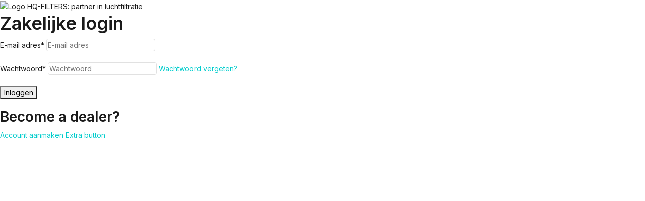

--- FILE ---
content_type: text/html;charset=utf-8
request_url: https://www.hq-filters.nl/clima-hopper-d375-hopper-d525-or-filter-g4.html
body_size: 27686
content:
<!DOCTYPE html>
<html lang="nl">
  <head>
        <meta charset="utf-8"/>
<!-- [START] 'blocks/head.rain' -->
<!--

  (c) 2008-2025 Lightspeed Netherlands B.V.
  http://www.lightspeedhq.com
  Generated: 16-12-2025 @ 15:30:59

-->
<link rel="canonical" href="https://www.hq-filters.nl/clima-hopper-d375-hopper-d525-or-filter-g4.html"/>
<link rel="alternate" href="https://www.hq-filters.nl/index.rss" type="application/rss+xml" title="Nieuwe producten"/>
<link href="https://cdn.webshopapp.com/assets/cookielaw.css?2025-02-20" rel="stylesheet" type="text/css"/>
<meta name="robots" content="noodp,noydir"/>
<meta property="og:url" content="https://www.hq-filters.nl/clima-hopper-d375-hopper-d525-or-filter-g4.html?source=facebook"/>
<meta property="og:site_name" content="hq-filters.nl"/>
<meta property="og:title" content="Clima Hopper D375 / D525 FILTER G4 kopen? - wtw-filtershop.nl"/>
<meta property="og:description" content="Onze huismerk filters worden vervaardigd door hq-filters.nl , gespecialiseerd in het maken van originele kwaliteit vervangende filters voor deze unit. 100% c..."/>
<meta property="og:image" content="https://cdn.webshopapp.com/shops/353113/files/446209922/hq-filters-clima-hopper-d375-hopper-d525-filter-g4.jpg"/>
<script src="https://app.dmws.plus/shop-assets/353113/dmws-plus-loader.js?id=439df2e2af64c49322ac4e33aad4dac7"></script>
<!--[if lt IE 9]>
<script src="https://cdn.webshopapp.com/assets/html5shiv.js?2025-02-20"></script>
<![endif]-->
<!-- [END] 'blocks/head.rain' -->
    <title>Clima Hopper D375 / D525 FILTER G4 kopen? - wtw-filtershop.nl - hq-filters.nl</title>
    <meta name="description" content="Onze huismerk filters worden vervaardigd door hq-filters.nl , gespecialiseerd in het maken van originele kwaliteit vervangende filters voor deze unit. 100% c..." />
    <meta name="keywords" content="Clima Hopper D375 / Hopper D525 | FILTER G4" />
    <meta http-equiv="X-UA-Compatible" content="IE=edge">
    <meta name="viewport" content="width=device-width, initial-scale=1.0, maximum-scale=5.0, user-scalable=no">
    <meta name="apple-mobile-web-app-capable" content="yes">
    <meta name="apple-mobile-web-app-status-bar-style" content="black">

    <link rel="shortcut icon" href="https://cdn.webshopapp.com/shops/353113/themes/183137/v/2166568/assets/favicon.ico?20240105144342" type="image/x-icon" />
    <link rel="preconnect" href="https://fonts.gstatic.com" />
    <link rel="dns-prefetch" href="https://fonts.gstatic.com">
    <link rel="preconnect" href="https://fonts.googleapis.com">
		<link rel="dns-prefetch" href="https://fonts.googleapis.com">
		<link rel="preconnect" href="https://ajax.googleapis.com">
		<link rel="dns-prefetch" href="https://ajax.googleapis.com">
		<link rel="preconnect" href="https://cdn.webshopapp.com/">
		<link rel="dns-prefetch" href="https://cdn.webshopapp.com/">
    
                        <link rel="preload" href="https://fonts.googleapis.com/css2?family=Inter:wght@300;400;600&family=Inter:wght@600&display=swap" as="style" />
    <link rel="preload" href="https://cdn.webshopapp.com/shops/353113/themes/183137/assets/bootstrap-min.css?20251208105231" as="style" />
    <link rel="preload" href="https://cdn.webshopapp.com/shops/353113/themes/183137/assets/owl-carousel-min.css?20251208105231" as="style" />
    <link rel="preload" href="https://cdn.jsdelivr.net/npm/@fancyapps/ui/dist/fancybox.css" as="style" />
    <link rel="preload" href="https://cdn.webshopapp.com/assets/gui-2-0.css?2025-02-20" as="style" />
    <link rel="preload" href="https://cdn.webshopapp.com/assets/gui-responsive-2-0.css?2025-02-20" as="style" />
        	<link rel="preload" href="https://cdn.webshopapp.com/shops/353113/themes/183137/assets/icomoon-medium.ttf?20251208105231" as="font" crossorigin>
        <link rel="preload" href="https://cdn.webshopapp.com/shops/353113/themes/183137/assets/style.css?20251208105231" as="style" />
    <link rel="preload" href="https://cdn.webshopapp.com/shops/353113/themes/183137/assets/custom.css?20251208105231" as="style" />
    
    <script src="https://cdn.webshopapp.com/assets/jquery-1-9-1.js?2025-02-20"></script>
            <link rel="preload" href="https://cdn.webshopapp.com/shops/353113/themes/183137/assets/bootstrap-min.js?20251208105231" as="script">
    <link rel="preload" href="https://cdn.webshopapp.com/assets/gui.js?2025-02-20" as="script">
    <link rel="preload" href="https://cdn.webshopapp.com/assets/gui-responsive-2-0.js?2025-02-20" as="script">
    <link rel="preload" href="https://cdn.webshopapp.com/shops/353113/themes/183137/assets/scripts.js?20251208105231" as="script">
    <link rel="preload" href="https://cdn.webshopapp.com/shops/353113/themes/183137/assets/global.js?20251208105231" as="script">
    
    <meta property="og:title" content="Clima Hopper D375 / D525 FILTER G4 kopen? - wtw-filtershop.nl">
<meta property="og:type" content="website"> 
<meta property="og:site_name" content="hq-filters.nl">
<meta property="og:url" content="https://www.hq-filters.nl/">
<meta property="og:image" content="https://cdn.webshopapp.com/shops/353113/files/446209922/1000x1000x2/hq-filters-clima-hopper-d375-hopper-d525-filter-g4.jpg">
<meta name="twitter:title" content="Clima Hopper D375 / D525 FILTER G4 kopen? - wtw-filtershop.nl">
<meta name="twitter:description" content="Onze huismerk filters worden vervaardigd door hq-filters.nl , gespecialiseerd in het maken van originele kwaliteit vervangende filters voor deze unit. 100% c...">
<meta name="twitter:site" content="hq-filters.nl">
<meta name="twitter:card" content="https://cdn.webshopapp.com/shops/353113/themes/183137/v/2159958/assets/logo.png?20240105144342">
<meta name="twitter:image" content="https://cdn.webshopapp.com/shops/353113/themes/183137/assets/share-image.jpg?20251208105231">
<script type="application/ld+json">
  [
        {
      "@context": "https://schema.org/",
      "@type": "BreadcrumbList",
      "itemListElement":
      [
        {
          "@type": "ListItem",
          "position": 1,
          "item": {
            "@id": "https://www.hq-filters.nl/",
            "name": "Home"
          }
        },
                {
          "@type": "ListItem",
          "position": 2,
          "item":	{
            "@id": "https://www.hq-filters.nl/clima-hopper-d375-hopper-d525-or-filter-g4.html",
            "name": "Clima Hopper D375 / Hopper D525 | FILTER G4"
          }
        }              ]
    },
            {
      "@context": "https://schema.org/",
      "@type": "Product", 
      "name": "hq-filters Clima Hopper D375 / Hopper D525 | FILTER G4",
      "url": "https://www.hq-filters.nl/clima-hopper-d375-hopper-d525-or-filter-g4.html",
      "productID": "148490098",
            "brand": {
        "@type": "Brand",
        "name": "hq-filters"
      },
            "description": "Onze huismerk filters worden vervaardigd door hq-filters.nl , gespecialiseerd in het maken van originele kwaliteit vervangende filters voor deze unit. 100% compitabel",      "image": [
            "https://cdn.webshopapp.com/shops/353113/files/446209922/1500x1500x2/hq-filters-clima-hopper-d375-hopper-d525-filter-g4.jpg"            ],
      "gtin13": "7445952753759",      "mpn": "12.218.605.05.4",            "offers": {
        "@type": "Offer",
        "price": "16.49",
        "url": "https://www.hq-filters.nl/clima-hopper-d375-hopper-d525-or-filter-g4.html",
        "priceValidUntil": "2026-12-16",
        "priceCurrency": "EUR",
                "availability": "https://schema.org/InStock",
        "inventoryLevel": "0"
              }
          },
        {
      "@context": "https://schema.org/",
      "@type": "Organization",
      "url": "https://www.hq-filters.nl/",
      "name": "hq-filters.nl",
      "legalName": "hq-filters.nl",
      "description": "Onze huismerk filters worden vervaardigd door hq-filters.nl , gespecialiseerd in het maken van originele kwaliteit vervangende filters voor deze unit. 100% c...",
      "logo": "https://cdn.webshopapp.com/shops/353113/themes/183137/v/2159958/assets/logo.png?20240105144342",
      "image": "https://cdn.webshopapp.com/shops/353113/themes/183137/assets/share-image.jpg?20251208105231",
      "contactPoint": {
        "@type": "ContactPoint",
        "contactType": "Customer service",
        "telephone": ""
      },
      "address": {
        "@type": "PostalAddress",
        "streetAddress": "",
        "addressLocality": "",
        "postalCode": "",
        "addressCountry": "NL"
      }
          },
    { 
      "@context": "https://schema.org/", 
      "@type": "WebSite", 
      "url": "https://www.hq-filters.nl/", 
      "name": "hq-filters.nl",
      "description": "Onze huismerk filters worden vervaardigd door hq-filters.nl , gespecialiseerd in het maken van originele kwaliteit vervangende filters voor deze unit. 100% c...",
      "author": [
        {
          "@type": "Organization",
          "url": "https://www.dmws.nl/",
          "name": "DMWS BV",
          "address": {
            "@type": "PostalAddress",
            "streetAddress": "Wilhelmina plein 25",
            "addressLocality": "Eindhoven",
            "addressRegion": "NB",
            "postalCode": "5611 HG",
            "addressCountry": "NL"
          }
        }
      ]
    }      ]
</script>    
    <link rel="stylesheet" href="https://fonts.googleapis.com/css2?family=Inter:wght@300;400;600&family=Inter:wght@600&display=swap" type="text/css">
    <link rel="stylesheet" href="https://cdn.webshopapp.com/shops/353113/themes/183137/assets/bootstrap-min.css?20251208105231" type="text/css">
    <link rel="stylesheet" href="https://cdn.webshopapp.com/shops/353113/themes/183137/assets/owl-carousel-min.css?20251208105231" type="text/css">
    <link rel="stylesheet" href="https://cdn.jsdelivr.net/npm/@fancyapps/ui/dist/fancybox.css" type="text/css">
    <link rel="stylesheet" href="https://cdn.webshopapp.com/assets/gui-2-0.css?2025-02-20" type="text/css">
    <link rel="stylesheet" href="https://cdn.webshopapp.com/assets/gui-responsive-2-0.css?2025-02-20" type="text/css">
    <link rel="stylesheet" href="https://cdn.webshopapp.com/shops/353113/themes/183137/assets/style.css?20251208105231" type="text/css">
    <link rel="stylesheet" href="https://cdn.webshopapp.com/shops/353113/themes/183137/assets/custom.css?20251208105231" type="text/css">
  </head>
  <body>
    
          <script>
      var w8fqwy_showLoginLanding = true;
    </script>
  
      <style type="text/css" id="dmws-p_w8fqwy-b2b-login-style">body > *:not(#dmws-p_w8fqwy-b2b-login):not(#dmws-devmode) { display: none !important; }</style>
    <div id="dmws-p_w8fqwy-b2b-login">
      <div class="dmws-p_w8fqwy-b2b-login--wrapper">
        <div class="dmws-p_w8fqwy-b2b-login--logo"><img src="" alt="Logo HQ-FILTERS: partner in luchtfiltratie" /></div>
        <form action="https://www.hq-filters.nl/account/loginPost/" method="post" class="dmws-p_w8fqwy-b2b-login--form">
          <h1>Zakelijke login</h1>
          <p>
            <label for="lc">E-mail adres<span>*</span></label>
            <input type="email" id="lc" name="email" autocomplete='email' placeholder="E-mail adres" required>
            <span class="error" style="display:none">E-mail address is not correct</span>
          </p>
          <p>
            <label for="ld">Wachtwoord<span>*</span></label>
            <input type="password" id="ld" name="password" autocomplete='current-password' placeholder="Wachtwoord" required>
            <a href="https://www.hq-filters.nl/account/password/" class="dmws-p_w8fqwy-b2b-login--forgot">Wachtwoord vergeten?</a>
          </p>
                    <p><button class="dmws-p_w8fqwy-b2b-login--button" type="submit">Inloggen</button></p>
                    <input type="hidden" name="key" value="7bab8f339362372d64d3c27c9b26d9b9" />
          <input type="hidden" name="type" value="login" />
        </form>

        <div>
          <h2>Become a dealer?</h2>
          <a href="https://www.hq-filters.nl/account/register/" class="dmws-p_w8fqwy-b2b-login--button">Account aanmaken</a>
          <a href="plus-b2b-login-extra-button-link" class="dmws-p_w8fqwy-b2b-login--button dmws-p_w8fqwy-b2b-login--button-reverse" rel="external">Extra button</a>
        </div>

        
      </div>
    </div>
      <aside id="cart" class="sidebar d-flex cart palette-bg-white"><div class="heading d-none d-sm-block"><i class="icon-x close"></i><h3>Mijn winkelwagen</h3></div><div class="heading d-sm-none palette-bg-accent-light mobile"><i class="icon-x close"></i><h3>Mijn winkelwagen</h3></div><div class="filledCart d-none"><ul class="list-cart list-inline mb-0 scrollbar"></ul><div class="totals-wrap"><p data-cart="total">Totaal (<span class="length">0</span>) producten<span class="amount">€--,--</span></p><p data-cart="shipping" class="shipping d-none">Verzendkosten<span class="positive"><b>Gratis</b></span></p><p class="free-shipping">Shop nog voor <b class="amount">€--,--</b> en je bestelling wordt <b class="positive">Gratis</b> verzonden!</p><p class="total" data-cart="grand-total"><b>Totaalbedrag</b><span class="grey">Excl. btw</span><span><b>€--,--</b></span></p></div><div class="continue d-flex align-items-center"><a href="https://www.hq-filters.nl/cart/" class="button solid cta">Ja, ik wil dit bestellen</a></div><div class="link"><a href="/acccount/orders">Niet goed? <b>Retourneren</b></a></div></div><p class="emptyCart align-items-center">U heeft geen artikelen in uw winkelwagen...</p><div class="bottom d-none d-sm-block"><div class="payments d-flex justify-content-center flex-wrap dmws-payments"></div></div></aside><aside id="sidereview" class="sidebar d-flex palette-bg-white"><div class="heading d-none d-sm-block"><i class="icon-x close"></i><h3>Schrijf je eigen review voor Clima Hopper D375 / Hopper D525 | FILTER G4</h3></div><div class="heading d-sm-none palette-bg-white"><i class="icon-x close"></i><h3>Schrijf je eigen review voor Clima Hopper D375 / Hopper D525 | FILTER G4</h3></div><form action="https://www.hq-filters.nl/account/reviewPost/148490098/" method="post" id="form-review"><input type="hidden" name="key" value="7bab8f339362372d64d3c27c9b26d9b9"><label for="review-form-score">How many stars do you give us?</label><div class="d-flex align-items-center stars-wrap"><div class="d-flex align-items-center stars"><i class="icon-star active" data-stars="1"></i><i class="icon-star active" data-stars="2"></i><i class="icon-star active" data-stars="3"></i><i class="icon-star active" data-stars="4"></i><i class="icon-star active" data-stars="5"></i></div><span data-message="1" style="display: none;">Only 1 star?</span><span data-message="2" style="display: none;">Yaay 2 stars.</span><span data-message="3" style="display: none;">3 stars, nice.</span><span data-message="4" style="display: none;">This is not bad.</span><span data-message="5">Fantastic, you give us 5 stars!</span></div><select id="review-form-score" name="score"><option value="1">1 Ster</option><option value="2">2 Ster(ren)</option><option value="3">3 Ster(ren)</option><option value="4">4 Ster(ren)</option><option value="5" selected="selected">5 Ster(ren)</option></select><div><label for="review-form-name">Naam *</label><input id="review-form-name" type="text" name="name" value="" required placeholder="Naam"></div><div><label for="review-form-review">Bericht *</label><textarea id="review-form-review" class="" name="review" required placeholder="Beoordelen"></textarea></div><button type="submit" class="button">Verstuur</button></form></aside><header id="variant-1" class="d-none d-md-block sticky"><div class="topbar palette-bg-white"><div class="container"><div class="row align-items-center justify-content-between"><div class="col-6 col-lg-5 col-xl-6"><div class="usp" data-total="3"><div class="list"><div class="item"><i class="icon-check"></i> Uw partner in luchtfiltratie </div><div class="item"><i class="icon-check"></i> Al meer dan 40.000 tevreden klanten</div><div class="item"><i class="icon-check"></i> Luchtfilters voor thuis, industrie en scheepvaart</div></div></div></div><div class="col-6 col-lg-7 col-xl-6 d-flex justify-content-end right"><div><a href="/service">Klantenservice</a></div><div class="review-widget"><img class="lazy" src="https://cdn.webshopapp.com/shops/353113/themes/183137/assets/lazy-preload.jpg?20251208105231" data-src="https://cdn.webshopapp.com/shops/353113/themes/183137/assets/review-widget.png?20251208105231" alt="Review Logo" height="22" width="22" /><b>8,7</b><span class="d-none d-lg-inline"> @ <a href="https://www.feedbackcompany.com/nl-nl/reviews/wtw-filtershop-nl" target="_blank">Feedback Company</a></span></div></div></div></div></div><div class="sticky"><div class="overlay palette-bg-black"></div><div class="mainbar palette-bg-accent-dark"><div class="container"><div class="row align-items-center justify-content-between"><div class="col-12 d-flex align-items-center justify-content-between"><a href="https://www.hq-filters.nl/" title="HQ-FILTERS: partner in luchtfiltratie" class="logo nf"><img src="https://cdn.webshopapp.com/shops/353113/themes/183137/v/2159958/assets/logo.png?20240105144342" alt="HQ-FILTERS: partner in luchtfiltratie" width="250" height="80" /></a><ul class="d-none d-md-block list-inline mb-0 navigation"></ul><form action="https://www.hq-filters.nl/search/" method="get" role="search" class="formSearch search-form default"><input type="text" name="q" autocomplete="off" value="" aria-label="Zoeken" placeholder="Zoeken ..." /><i class="icon-x"></i><button type="submit" class="search-btn" title="Zoeken"><i class="icon-search"></i></button><div class="search-results palette-bg-white"><div class="heading">Zoekresultaten voor '<span></span>'</div><ul class="list-inline list-results"></ul><ul class="list-inline list-products"></ul><a href="#" class="all">Bekijk alle resultaten</a><div class="suggestions">
          Bekijk alle resultaten                                    <a href="#">Suggestion 1</a><a href="#">Suggestion 2</a><a href="#">Suggestion 3</a><a href="#">Suggestion 4</a><a href="#">Suggestion 5</a></div></div></form><a href="#" class="button">Registreren </a><div class="wrap-cart d-flex align-items-center"><div class="drop-down with-overlay account login"><div class="current"><a href="https://www.hq-filters.nl/account/login/" aria-label="Mijn account" class="nf"><span class="d-lg-none"><i class="icon-account"></i></span><span class="d-none d-lg-block">Inloggen</span></a></div><div class="drop shadow d-none d-md-block"><ul class="list-inline mb-0"><li><i class="icon-check"></i> Betalingsproces sneller doorlopen</li><li><i class="icon-check"></i> Meerdere adressen opslaan</li><li><i class="icon-check"></i> Bestellingen bekijken en volgen en meer.</li></ul><div class="d-flex align-items-center justify-content-between"><a href="https://www.hq-filters.nl/account/login/" class="button">Inloggen</a><span>Nieuw? <a href="https://www.hq-filters.nl/account/register/">Account aanmaken</a></span></div></div></div><div class="drop-down with-overlay account wishlist"><div class="current"><a href="https://www.hq-filters.nl/account/login/" aria-label="Verlanglijst" class="nf"><span class="fs0">Verlanglijst</span><i class="icon-wishlist"></i></a></div><div class="drop shadow d-none d-md-block"><h4>Geen producten op verlanglijst...</h4><p>Log in en voeg producten toe door op het <i class="icon-wishlist"></i> icoon te klikken.</p><div class="d-flex align-items-center justify-content-between"><a href="https://www.hq-filters.nl/account/login/" class="button">Inloggen</a><span>Nieuw? <a href="https://www.hq-filters.nl/account/register/">Account aanmaken</a></span></div></div></div><a href="https://www.hq-filters.nl/cart/" class="pos-r cart nf"><i class="icon-cart"></i><span class="count">0</span></a></div></div></div></div></div><div class="menubar palette-bg-dark"><div class="container"><div class="row"><div class="col-12"><div class="menu d-none d-md-flex align-items-center default default mega images "><ul class="list-inline mb-0 images"><li class="list-inline-item has-sub"><a href="https://www.hq-filters.nl/wtw-filters/">WTW FILTERS</a><ul class="sub palette-bg-white"><li class="has-children"><a href="https://www.hq-filters.nl/wtw-filters/agpo-ferroli-filltershop/"><img src="https://cdn.webshopapp.com/shops/353113/files/446519550/30x40x2/image.jpg" alt="WTW FILTERS" />Agpo/Ferroli filltershop<i class="icon-chevron-down"></i></a><ul class="subsub palette-bg-white"><li class="heading"><a href="https://www.hq-filters.nl/wtw-filters/agpo-ferroli-filltershop/"><h4>Agpo/Ferroli filltershop</h4></a></li><li class="more"><a href="https://www.hq-filters.nl/wtw-filters/agpo-ferroli-filltershop/">Toon meer</a></li></ul></li><li class="has-children"><a href="https://www.hq-filters.nl/wtw-filters/awb-filtershop/"><img src="https://cdn.webshopapp.com/shops/353113/files/447351195/30x40x2/image.jpg" alt="WTW FILTERS" />AWB filtershop<i class="icon-chevron-down"></i></a><ul class="subsub palette-bg-white"><li class="heading"><a href="https://www.hq-filters.nl/wtw-filters/awb-filtershop/"><h4>AWB filtershop</h4></a></li><li class="more"><a href="https://www.hq-filters.nl/wtw-filters/awb-filtershop/">Toon meer</a></li></ul></li><li class="has-children"><a href="https://www.hq-filters.nl/wtw-filters/bergschenhoek-filtershop/"><img src="https://cdn.webshopapp.com/shops/353113/files/447351258/30x40x2/image.jpg" alt="WTW FILTERS" />Bergschenhoek filtershop<i class="icon-chevron-down"></i></a><ul class="subsub palette-bg-white"><li class="heading"><a href="https://www.hq-filters.nl/wtw-filters/bergschenhoek-filtershop/"><h4>Bergschenhoek filtershop</h4></a></li><li class="more"><a href="https://www.hq-filters.nl/wtw-filters/bergschenhoek-filtershop/">Toon meer</a></li></ul></li><li class="has-children pl"><a href="https://www.hq-filters.nl/wtw-filters/paul-filtershop/">Paul Filtershop<i class="icon-chevron-down"></i></a><ul class="subsub palette-bg-white"><li class="heading"><a href="https://www.hq-filters.nl/wtw-filters/paul-filtershop/"><h4>Paul Filtershop</h4></a></li><li class="more"><a href="https://www.hq-filters.nl/wtw-filters/paul-filtershop/">Toon meer</a></li></ul></li><li class="has-children pl"><a href="https://www.hq-filters.nl/wtw-filters/biddle-filtershop/">Biddle filtershop<i class="icon-chevron-down"></i></a><ul class="subsub palette-bg-white"><li class="heading"><a href="https://www.hq-filters.nl/wtw-filters/biddle-filtershop/"><h4>Biddle filtershop</h4></a></li><li class="more"><a href="https://www.hq-filters.nl/wtw-filters/biddle-filtershop/">Toon meer</a></li></ul></li><li class="has-children pl"><a href="https://www.hq-filters.nl/wtw-filters/brink-filtershop/">Brink filtershop<i class="icon-chevron-down"></i></a><ul class="subsub palette-bg-white"><li class="heading"><a href="https://www.hq-filters.nl/wtw-filters/brink-filtershop/"><h4>Brink filtershop</h4></a></li><li class="more"><a href="https://www.hq-filters.nl/wtw-filters/brink-filtershop/">Toon meer</a></li></ul></li><li class="has-children pl"><a href="https://www.hq-filters.nl/wtw-filters/bulex-filtershop/">Bulex Filtershop<i class="icon-chevron-down"></i></a><ul class="subsub palette-bg-white"><li class="heading"><a href="https://www.hq-filters.nl/wtw-filters/bulex-filtershop/"><h4>Bulex Filtershop</h4></a></li><li class="more"><a href="https://www.hq-filters.nl/wtw-filters/bulex-filtershop/">Toon meer</a></li></ul></li><li class="has-children pl"><a href="https://www.hq-filters.nl/wtw-filters/climarad-filtershop/">Climarad Filtershop<i class="icon-chevron-down"></i></a><ul class="subsub palette-bg-white"><li class="heading"><a href="https://www.hq-filters.nl/wtw-filters/climarad-filtershop/"><h4>Climarad Filtershop</h4></a></li><li class="more"><a href="https://www.hq-filters.nl/wtw-filters/climarad-filtershop/">Toon meer</a></li></ul></li><li class="has-children pl"><a href="https://www.hq-filters.nl/wtw-filters/codume-filtershop/">Codumé Filtershop<i class="icon-chevron-down"></i></a><ul class="subsub palette-bg-white"><li class="heading"><a href="https://www.hq-filters.nl/wtw-filters/codume-filtershop/"><h4>Codumé Filtershop</h4></a></li><li class="more"><a href="https://www.hq-filters.nl/wtw-filters/codume-filtershop/">Toon meer</a></li></ul></li><li class="has-children pl"><a href="https://www.hq-filters.nl/wtw-filters/comair-filtershop/">Comair Filtershop<i class="icon-chevron-down"></i></a><ul class="subsub palette-bg-white"><li class="heading"><a href="https://www.hq-filters.nl/wtw-filters/comair-filtershop/"><h4>Comair Filtershop</h4></a></li><li class="more"><a href="https://www.hq-filters.nl/wtw-filters/comair-filtershop/">Toon meer</a></li></ul></li><li class="has-children pl"><a href="https://www.hq-filters.nl/wtw-filters/duco-filtershop/">Duco Filtershop<i class="icon-chevron-down"></i></a><ul class="subsub palette-bg-white"><li class="heading"><a href="https://www.hq-filters.nl/wtw-filters/duco-filtershop/"><h4>Duco Filtershop</h4></a></li><li class="more"><a href="https://www.hq-filters.nl/wtw-filters/duco-filtershop/">Toon meer</a></li></ul></li><li class="has-children pl"><a href="https://www.hq-filters.nl/wtw-filters/exhausto-filtershop/">Exhausto Filtershop<i class="icon-chevron-down"></i></a><ul class="subsub palette-bg-white"><li class="heading"><a href="https://www.hq-filters.nl/wtw-filters/exhausto-filtershop/"><h4>Exhausto Filtershop</h4></a></li><li class="more"><a href="https://www.hq-filters.nl/wtw-filters/exhausto-filtershop/">Toon meer</a></li></ul></li><li class="has-children pl"><a href="https://www.hq-filters.nl/wtw-filters/euro-air-filtershop/">Euro Air Filtershop<i class="icon-chevron-down"></i></a><ul class="subsub palette-bg-white"><li class="heading"><a href="https://www.hq-filters.nl/wtw-filters/euro-air-filtershop/"><h4>Euro Air Filtershop</h4></a></li><li class="more"><a href="https://www.hq-filters.nl/wtw-filters/euro-air-filtershop/">Toon meer</a></li></ul></li><li class=" pl"><a href="https://www.hq-filters.nl/wtw-filters/flakt-filtershop/">Fläkt Filtershop</a></li><li class="has-children pl"><a href="https://www.hq-filters.nl/wtw-filters/genvex-filtershop/">Genvex Filtershop<i class="icon-chevron-down"></i></a><ul class="subsub palette-bg-white"><li class="heading"><a href="https://www.hq-filters.nl/wtw-filters/genvex-filtershop/"><h4>Genvex Filtershop</h4></a></li><li class="more"><a href="https://www.hq-filters.nl/wtw-filters/genvex-filtershop/">Toon meer</a></li></ul></li><li class=" pl"><a href="https://www.hq-filters.nl/wtw-filters/glt-filtershop/">GLT Filtershop</a></li><li class="has-children pl"><a href="https://www.hq-filters.nl/wtw-filters/itho-daalderop-filtershop/">Itho Daalderop Filtershop<i class="icon-chevron-down"></i></a><ul class="subsub palette-bg-white"><li class="heading"><a href="https://www.hq-filters.nl/wtw-filters/itho-daalderop-filtershop/"><h4>Itho Daalderop Filtershop</h4></a></li><li class="more"><a href="https://www.hq-filters.nl/wtw-filters/itho-daalderop-filtershop/">Toon meer</a></li></ul></li><li class=" pl"><a href="https://www.hq-filters.nl/wtw-filters/jaga-filtershop/">Jaga Filtershop</a></li><li class="has-children pl"><a href="https://www.hq-filters.nl/wtw-filters/lemmens-filtershop/">Lemmens filtershop<i class="icon-chevron-down"></i></a><ul class="subsub palette-bg-white"><li class="heading"><a href="https://www.hq-filters.nl/wtw-filters/lemmens-filtershop/"><h4>Lemmens filtershop</h4></a></li><li class="more"><a href="https://www.hq-filters.nl/wtw-filters/lemmens-filtershop/">Toon meer</a></li></ul></li><li class=" pl"><a href="https://www.hq-filters.nl/wtw-filters/meltem-filtershop/">Meltem filtershop</a></li><li class="has-children pl"><a href="https://www.hq-filters.nl/wtw-filters/multicalor-filtershop/">Multicalor filtershop<i class="icon-chevron-down"></i></a><ul class="subsub palette-bg-white"><li class="heading"><a href="https://www.hq-filters.nl/wtw-filters/multicalor-filtershop/"><h4>Multicalor filtershop</h4></a></li><li class="more"><a href="https://www.hq-filters.nl/wtw-filters/multicalor-filtershop/">Toon meer</a></li></ul></li><li class=" pl"><a href="https://www.hq-filters.nl/wtw-filters/ned-air-filtershop/">Ned Air filtershop</a></li><li class="has-children pl"><a href="https://www.hq-filters.nl/wtw-filters/orcon-filtershop/">Orcon filtershop<i class="icon-chevron-down"></i></a><ul class="subsub palette-bg-white"><li class="heading"><a href="https://www.hq-filters.nl/wtw-filters/orcon-filtershop/"><h4>Orcon filtershop</h4></a></li><li class="more"><a href="https://www.hq-filters.nl/wtw-filters/orcon-filtershop/">Toon meer</a></li></ul></li><li class="has-children pl"><a href="https://www.hq-filters.nl/wtw-filters/pluggit-filtershop/">Pluggit filtershop<i class="icon-chevron-down"></i></a><ul class="subsub palette-bg-white"><li class="heading"><a href="https://www.hq-filters.nl/wtw-filters/pluggit-filtershop/"><h4>Pluggit filtershop</h4></a></li><li class="more"><a href="https://www.hq-filters.nl/wtw-filters/pluggit-filtershop/">Toon meer</a></li></ul></li><li class=" pl"><a href="https://www.hq-filters.nl/wtw-filters/rehau-filtershop/">Rehau filtershop</a></li><li class=" pl"><a href="https://www.hq-filters.nl/wtw-filters/roos-filtershop/">Roos filtershop</a></li><li class=" pl"><a href="https://www.hq-filters.nl/wtw-filters/renson-filtershop/">Renson filtershop</a></li><li class="has-children pl"><a href="https://www.hq-filters.nl/wtw-filters/samsung-filtershop/">Samsung filtershop<i class="icon-chevron-down"></i></a><ul class="subsub palette-bg-white"><li class="heading"><a href="https://www.hq-filters.nl/wtw-filters/samsung-filtershop/"><h4>Samsung filtershop</h4></a></li><li class="more"><a href="https://www.hq-filters.nl/wtw-filters/samsung-filtershop/">Toon meer</a></li></ul></li><li class=" pl"><a href="https://www.hq-filters.nl/wtw-filters/sanutal-filtershop/">Sanutal filtershop</a></li><li class=" pl"><a href="https://www.hq-filters.nl/wtw-filters/schinkel-schouten/">Schinkel &amp; Schouten  </a></li><li class="has-children pl"><a href="https://www.hq-filters.nl/wtw-filters/systemair-filtershop/">Systemair filtershop<i class="icon-chevron-down"></i></a><ul class="subsub palette-bg-white"><li class="heading"><a href="https://www.hq-filters.nl/wtw-filters/systemair-filtershop/"><h4>Systemair filtershop</h4></a></li><li class="more"><a href="https://www.hq-filters.nl/wtw-filters/systemair-filtershop/">Toon meer</a></li></ul></li><li class="has-children pl"><a href="https://www.hq-filters.nl/wtw-filters/thermelec-filtershop/">Thermelec filtershop<i class="icon-chevron-down"></i></a><ul class="subsub palette-bg-white"><li class="heading"><a href="https://www.hq-filters.nl/wtw-filters/thermelec-filtershop/"><h4>Thermelec filtershop</h4></a></li><li class="more"><a href="https://www.hq-filters.nl/wtw-filters/thermelec-filtershop/">Toon meer</a></li></ul></li><li class="has-children pl"><a href="https://www.hq-filters.nl/wtw-filters/ubbink-ubiflux-filtershop/">Ubbink Ubiflux filtershop<i class="icon-chevron-down"></i></a><ul class="subsub palette-bg-white"><li class="heading"><a href="https://www.hq-filters.nl/wtw-filters/ubbink-ubiflux-filtershop/"><h4>Ubbink Ubiflux filtershop</h4></a></li><li class="more"><a href="https://www.hq-filters.nl/wtw-filters/ubbink-ubiflux-filtershop/">Toon meer</a></li></ul></li><li class="has-children pl"><a href="https://www.hq-filters.nl/wtw-filters/vaillant-filtershop/">Vaillant filtershop<i class="icon-chevron-down"></i></a><ul class="subsub palette-bg-white"><li class="heading"><a href="https://www.hq-filters.nl/wtw-filters/vaillant-filtershop/"><h4>Vaillant filtershop</h4></a></li><li class="more"><a href="https://www.hq-filters.nl/wtw-filters/vaillant-filtershop/">Toon meer</a></li></ul></li><li class="has-children pl"><a href="https://www.hq-filters.nl/wtw-filters/vallox-filtershop/">Vallox Filtershop<i class="icon-chevron-down"></i></a><ul class="subsub palette-bg-white"><li class="heading"><a href="https://www.hq-filters.nl/wtw-filters/vallox-filtershop/"><h4>Vallox Filtershop</h4></a></li><li class="more"><a href="https://www.hq-filters.nl/wtw-filters/vallox-filtershop/">Toon meer</a></li></ul></li><li class="has-children pl"><a href="https://www.hq-filters.nl/wtw-filters/vasco-filtershop/">Vasco  Filtershop<i class="icon-chevron-down"></i></a><ul class="subsub palette-bg-white"><li class="heading"><a href="https://www.hq-filters.nl/wtw-filters/vasco-filtershop/"><h4>Vasco  Filtershop</h4></a></li><li class="more"><a href="https://www.hq-filters.nl/wtw-filters/vasco-filtershop/">Toon meer</a></li></ul></li><li class="has-children pl"><a href="https://www.hq-filters.nl/wtw-filters/velu-filtershop/">Velu filtershop<i class="icon-chevron-down"></i></a><ul class="subsub palette-bg-white"><li class="heading"><a href="https://www.hq-filters.nl/wtw-filters/velu-filtershop/"><h4>Velu filtershop</h4></a></li><li class="more"><a href="https://www.hq-filters.nl/wtw-filters/velu-filtershop/">Toon meer</a></li></ul></li><li class="has-children pl"><a href="https://www.hq-filters.nl/wtw-filters/vent-axia-filtershop/">Vent Axia Filtershop<i class="icon-chevron-down"></i></a><ul class="subsub palette-bg-white"><li class="heading"><a href="https://www.hq-filters.nl/wtw-filters/vent-axia-filtershop/"><h4>Vent Axia Filtershop</h4></a></li><li class="more"><a href="https://www.hq-filters.nl/wtw-filters/vent-axia-filtershop/">Toon meer</a></li></ul></li><li class="has-children pl"><a href="https://www.hq-filters.nl/wtw-filters/veltech-filtershop/">Veltech Filtershop<i class="icon-chevron-down"></i></a><ul class="subsub palette-bg-white"><li class="heading"><a href="https://www.hq-filters.nl/wtw-filters/veltech-filtershop/"><h4>Veltech Filtershop</h4></a></li><li class="more"><a href="https://www.hq-filters.nl/wtw-filters/veltech-filtershop/">Toon meer</a></li></ul></li><li class=" pl"><a href="https://www.hq-filters.nl/wtw-filters/ventiline-filtershop/">Ventiline Filtershop</a></li><li class=" pl"><a href="https://www.hq-filters.nl/wtw-filters/ventro-filtershop/">Ventro Filtershop</a></li><li class=" pl"><a href="https://www.hq-filters.nl/wtw-filters/westaflex-filtershop/">Westaflex Filtershop</a></li><li class="has-children pl"><a href="https://www.hq-filters.nl/wtw-filters/je-stork-air-filtershop/">J.E. Stork Air filtershop<i class="icon-chevron-down"></i></a><ul class="subsub palette-bg-white"><li class="heading"><a href="https://www.hq-filters.nl/wtw-filters/je-stork-air-filtershop/"><h4>J.E. Stork Air filtershop</h4></a></li><li class="more"><a href="https://www.hq-filters.nl/wtw-filters/je-stork-air-filtershop/">Toon meer</a></li></ul></li><li class="has-children pl"><a href="https://www.hq-filters.nl/wtw-filters/zehnder-filtershop/">Zehnder Filtershop<i class="icon-chevron-down"></i></a><ul class="subsub palette-bg-white"><li class="heading"><a href="https://www.hq-filters.nl/wtw-filters/zehnder-filtershop/"><h4>Zehnder Filtershop</h4></a></li><li class="more"><a href="https://www.hq-filters.nl/wtw-filters/zehnder-filtershop/">Toon meer</a></li></ul></li><li class="has-children pl"><a href="https://www.hq-filters.nl/wtw-filters/wernig-filtershop/">Wernig Filtershop<i class="icon-chevron-down"></i></a><ul class="subsub palette-bg-white"><li class="heading"><a href="https://www.hq-filters.nl/wtw-filters/wernig-filtershop/"><h4>Wernig Filtershop</h4></a></li><li class="more"><a href="https://www.hq-filters.nl/wtw-filters/wernig-filtershop/">Toon meer</a></li></ul></li><li class="has-children pl"><a href="https://www.hq-filters.nl/wtw-filters/aerex-filtershop/">Aerex Filtershop<i class="icon-chevron-down"></i></a><ul class="subsub palette-bg-white"><li class="heading"><a href="https://www.hq-filters.nl/wtw-filters/aerex-filtershop/"><h4>Aerex Filtershop</h4></a></li><li class="more"><a href="https://www.hq-filters.nl/wtw-filters/aerex-filtershop/">Toon meer</a></li></ul></li><li class="has-children pl"><a href="https://www.hq-filters.nl/wtw-filters/aldes-filtershop/">Aldes Filtershop<i class="icon-chevron-down"></i></a><ul class="subsub palette-bg-white"><li class="heading"><a href="https://www.hq-filters.nl/wtw-filters/aldes-filtershop/"><h4>Aldes Filtershop</h4></a></li><li class="more"><a href="https://www.hq-filters.nl/wtw-filters/aldes-filtershop/">Toon meer</a></li></ul></li><li class="has-children pl"><a href="https://www.hq-filters.nl/wtw-filters/auerhaan-filtershop/">Auerhaan filtershop<i class="icon-chevron-down"></i></a><ul class="subsub palette-bg-white"><li class="heading"><a href="https://www.hq-filters.nl/wtw-filters/auerhaan-filtershop/"><h4>Auerhaan filtershop</h4></a></li><li class="more"><a href="https://www.hq-filters.nl/wtw-filters/auerhaan-filtershop/">Toon meer</a></li></ul></li><li class="has-children pl"><a href="https://www.hq-filters.nl/wtw-filters/benzing-filtershop/">Benzing Filtershop<i class="icon-chevron-down"></i></a><ul class="subsub palette-bg-white"><li class="heading"><a href="https://www.hq-filters.nl/wtw-filters/benzing-filtershop/"><h4>Benzing Filtershop</h4></a></li><li class="more"><a href="https://www.hq-filters.nl/wtw-filters/benzing-filtershop/">Toon meer</a></li></ul></li><li class="has-children pl"><a href="https://www.hq-filters.nl/wtw-filters/helios-filtershop/">Helios Filtershop<i class="icon-chevron-down"></i></a><ul class="subsub palette-bg-white"><li class="heading"><a href="https://www.hq-filters.nl/wtw-filters/helios-filtershop/"><h4>Helios Filtershop</h4></a></li><li class="more"><a href="https://www.hq-filters.nl/wtw-filters/helios-filtershop/">Toon meer</a></li></ul></li><li class=" pl"><a href="https://www.hq-filters.nl/wtw-filters/allvotech-filtershop/">Allvotech Filtershop</a></li><li class="has-children pl"><a href="https://www.hq-filters.nl/wtw-filters/alpha-innotec-filtershop/">Alpha innotec Filtershop<i class="icon-chevron-down"></i></a><ul class="subsub palette-bg-white"><li class="heading"><a href="https://www.hq-filters.nl/wtw-filters/alpha-innotec-filtershop/"><h4>Alpha innotec Filtershop</h4></a></li><li class="more"><a href="https://www.hq-filters.nl/wtw-filters/alpha-innotec-filtershop/">Toon meer</a></li></ul></li><li class=" pl"><a href="https://www.hq-filters.nl/wtw-filters/danfoss-filtershop/">Danfoss Filtershop</a></li><li class=" pl"><a href="https://www.hq-filters.nl/wtw-filters/dimplex-filtershop/">Dimplex Filtershop</a></li><li class=" pl"><a href="https://www.hq-filters.nl/wtw-filters/energenio-filtershop/">Energenio Filtershop</a></li><li class=" pl"><a href="https://www.hq-filters.nl/wtw-filters/enev-air-filtershop/">EnEV-Air Filtershop</a></li><li class="has-children pl"><a href="https://www.hq-filters.nl/wtw-filters/enervent-filtershop/">Enervent Filtershop<i class="icon-chevron-down"></i></a><ul class="subsub palette-bg-white"><li class="heading"><a href="https://www.hq-filters.nl/wtw-filters/enervent-filtershop/"><h4>Enervent Filtershop</h4></a></li><li class="more"><a href="https://www.hq-filters.nl/wtw-filters/enervent-filtershop/">Toon meer</a></li></ul></li><li class=" pl"><a href="https://www.hq-filters.nl/wtw-filters/hds-innov-tech-filtershop/">HDS Innov-Tech Filtershop</a></li><li class=" pl"><a href="https://www.hq-filters.nl/wtw-filters/junkers-filtershop/">Junkers Filtershop</a></li><li class="has-children pl"><a href="https://www.hq-filters.nl/wtw-filters/maico-filtershop/">Maico Filtershop<i class="icon-chevron-down"></i></a><ul class="subsub palette-bg-white"><li class="heading"><a href="https://www.hq-filters.nl/wtw-filters/maico-filtershop/"><h4>Maico Filtershop</h4></a></li><li class="more"><a href="https://www.hq-filters.nl/wtw-filters/maico-filtershop/">Toon meer</a></li></ul></li><li class="has-children pl"><a href="https://www.hq-filters.nl/wtw-filters/swentibold-filtershop/">Swentibold Filtershop<i class="icon-chevron-down"></i></a><ul class="subsub palette-bg-white"><li class="heading"><a href="https://www.hq-filters.nl/wtw-filters/swentibold-filtershop/"><h4>Swentibold Filtershop</h4></a></li><li class="more"><a href="https://www.hq-filters.nl/wtw-filters/swentibold-filtershop/">Toon meer</a></li></ul></li><li class="has-children pl"><a href="https://www.hq-filters.nl/wtw-filters/wolf-filtershop/">Wolf Filtershop<i class="icon-chevron-down"></i></a><ul class="subsub palette-bg-white"><li class="heading"><a href="https://www.hq-filters.nl/wtw-filters/wolf-filtershop/"><h4>Wolf Filtershop</h4></a></li><li class="more"><a href="https://www.hq-filters.nl/wtw-filters/wolf-filtershop/">Toon meer</a></li></ul></li><li class="has-children pl"><a href="https://www.hq-filters.nl/wtw-filters/titon-filtershop/">Titon Filtershop<i class="icon-chevron-down"></i></a><ul class="subsub palette-bg-white"><li class="heading"><a href="https://www.hq-filters.nl/wtw-filters/titon-filtershop/"><h4>Titon Filtershop</h4></a></li><li class="more"><a href="https://www.hq-filters.nl/wtw-filters/titon-filtershop/">Toon meer</a></li></ul></li><li class="has-children pl"><a href="https://www.hq-filters.nl/wtw-filters/domoair-filtershop/">DomoAir filtershop<i class="icon-chevron-down"></i></a><ul class="subsub palette-bg-white"><li class="heading"><a href="https://www.hq-filters.nl/wtw-filters/domoair-filtershop/"><h4>DomoAir filtershop</h4></a></li><li class="more"><a href="https://www.hq-filters.nl/wtw-filters/domoair-filtershop/">Toon meer</a></li></ul></li><li class=" pl"><a href="https://www.hq-filters.nl/wtw-filters/tecair-wrc-wrg-filtershop/">Tecair WRC / WRG Filtershop</a></li><li class="has-children pl"><a href="https://www.hq-filters.nl/wtw-filters/komfovent-filtershop/">Komfovent Filtershop<i class="icon-chevron-down"></i></a><ul class="subsub palette-bg-white"><li class="heading"><a href="https://www.hq-filters.nl/wtw-filters/komfovent-filtershop/"><h4>Komfovent Filtershop</h4></a></li><li class="more"><a href="https://www.hq-filters.nl/wtw-filters/komfovent-filtershop/">Toon meer</a></li></ul></li><li class=" pl"><a href="https://www.hq-filters.nl/wtw-filters/crossflow-filtershop/">Crossflow Filtershop</a></li><li class="has-children pl"><a href="https://www.hq-filters.nl/wtw-filters/swegon-filtershop/">Swegon Filtershop<i class="icon-chevron-down"></i></a><ul class="subsub palette-bg-white"><li class="heading"><a href="https://www.hq-filters.nl/wtw-filters/swegon-filtershop/"><h4>Swegon Filtershop</h4></a></li><li class="more"><a href="https://www.hq-filters.nl/wtw-filters/swegon-filtershop/">Toon meer</a></li></ul></li><li class="has-children pl"><a href="https://www.hq-filters.nl/wtw-filters/alnor-hru-filters/">Alnor HRU Filters<i class="icon-chevron-down"></i></a><ul class="subsub palette-bg-white"><li class="heading"><a href="https://www.hq-filters.nl/wtw-filters/alnor-hru-filters/"><h4>Alnor HRU Filters</h4></a></li><li class="more"><a href="https://www.hq-filters.nl/wtw-filters/alnor-hru-filters/">Toon meer</a></li></ul></li><li class="has-children pl"><a href="https://www.hq-filters.nl/wtw-filters/viessmann-filtershop/">Viessmann Filtershop<i class="icon-chevron-down"></i></a><ul class="subsub palette-bg-white"><li class="heading"><a href="https://www.hq-filters.nl/wtw-filters/viessmann-filtershop/"><h4>Viessmann Filtershop</h4></a></li><li class="more"><a href="https://www.hq-filters.nl/wtw-filters/viessmann-filtershop/">Toon meer</a></li></ul></li><li class=" pl"><a href="https://www.hq-filters.nl/wtw-filters/mitsubishi/">Mitsubishi</a></li><li class="has-children pl"><a href="https://www.hq-filters.nl/wtw-filters/clima-filtershop/">Clima filtershop<i class="icon-chevron-down"></i></a><ul class="subsub palette-bg-white"><li class="heading"><a href="https://www.hq-filters.nl/wtw-filters/clima-filtershop/"><h4>Clima filtershop</h4></a></li><li class="more"><a href="https://www.hq-filters.nl/wtw-filters/clima-filtershop/">Toon meer</a></li></ul></li><li class=" pl"><a href="https://www.hq-filters.nl/wtw-filters/veneco-filtershop/">Veneco filtershop</a></li><li class="has-children pl"><a href="https://www.hq-filters.nl/wtw-filters/soler-palau-filtershop/">Soler &amp; Palau filtershop<i class="icon-chevron-down"></i></a><ul class="subsub palette-bg-white"><li class="heading"><a href="https://www.hq-filters.nl/wtw-filters/soler-palau-filtershop/"><h4>Soler &amp; Palau filtershop</h4></a></li><li class="more"><a href="https://www.hq-filters.nl/wtw-filters/soler-palau-filtershop/">Toon meer</a></li></ul></li><li class=" pl"><a href="https://www.hq-filters.nl/wtw-filters/ventomatic-filtershop/">Ventomatic filtershop</a></li><li class="has-children pl"><a href="https://www.hq-filters.nl/wtw-filters/nilan-filtershop/">Nilan filtershop<i class="icon-chevron-down"></i></a><ul class="subsub palette-bg-white"><li class="heading"><a href="https://www.hq-filters.nl/wtw-filters/nilan-filtershop/"><h4>Nilan filtershop</h4></a></li><li class="more"><a href="https://www.hq-filters.nl/wtw-filters/nilan-filtershop/">Toon meer</a></li></ul></li><li class="has-children pl"><a href="https://www.hq-filters.nl/wtw-filters/tecalor-filtershop/">Tecalor filtershop<i class="icon-chevron-down"></i></a><ul class="subsub palette-bg-white"><li class="heading"><a href="https://www.hq-filters.nl/wtw-filters/tecalor-filtershop/"><h4>Tecalor filtershop</h4></a></li><li class="more"><a href="https://www.hq-filters.nl/wtw-filters/tecalor-filtershop/">Toon meer</a></li></ul></li><li class="has-children pl"><a href="https://www.hq-filters.nl/wtw-filters/bellyse-filtershop/">Bellyse filtershop<i class="icon-chevron-down"></i></a><ul class="subsub palette-bg-white"><li class="heading"><a href="https://www.hq-filters.nl/wtw-filters/bellyse-filtershop/"><h4>Bellyse filtershop</h4></a></li><li class="more"><a href="https://www.hq-filters.nl/wtw-filters/bellyse-filtershop/">Toon meer</a></li></ul></li><li class=" pl"><a href="https://www.hq-filters.nl/wtw-filters/daikin-wtw-filtershop/">Daikin wtw filtershop</a></li><li class="has-children pl"><a href="https://www.hq-filters.nl/wtw-filters/nuaire-filtershop/">Nuaire filtershop<i class="icon-chevron-down"></i></a><ul class="subsub palette-bg-white"><li class="heading"><a href="https://www.hq-filters.nl/wtw-filters/nuaire-filtershop/"><h4>Nuaire filtershop</h4></a></li><li class="more"><a href="https://www.hq-filters.nl/wtw-filters/nuaire-filtershop/">Toon meer</a></li></ul></li><li class=" pl"><a href="https://www.hq-filters.nl/wtw-filters/vortice-filtershop/">Vortice filtershop</a></li><li class=" pl"><a href="https://www.hq-filters.nl/wtw-filters/begetube-filtershop/">Begetube  filtershop</a></li><li class=" pl"><a href="https://www.hq-filters.nl/wtw-filters/hv-v-verwarming/">HV&amp;V verwarming</a></li></ul></li><li class="list-inline-item has-sub"><a href="https://www.hq-filters.nl/warmtepomp-filters/">Warmtepomp filters</a><ul class="sub palette-bg-white"><li class="has-children pl"><a href="https://www.hq-filters.nl/warmtepomp-filters/inventum/">Inventum<i class="icon-chevron-down"></i></a><ul class="subsub palette-bg-white"><li class="heading"><a href="https://www.hq-filters.nl/warmtepomp-filters/inventum/"><h4>Inventum</h4></a></li><li class="more"><a href="https://www.hq-filters.nl/warmtepomp-filters/inventum/">Toon meer</a></li></ul></li><li class=" pl"><a href="https://www.hq-filters.nl/warmtepomp-filters/autoterm/">Autoterm</a></li><li class=" pl"><a href="https://www.hq-filters.nl/warmtepomp-filters/bosch/">Bosch</a></li><li class=" pl"><a href="https://www.hq-filters.nl/warmtepomp-filters/elektro-standard/">Elektro Standard</a></li><li class=" pl"><a href="https://www.hq-filters.nl/warmtepomp-filters/ivt-warmtepomp-filters/">IVT warmtepomp filters</a></li><li class=" pl"><a href="https://www.hq-filters.nl/warmtepomp-filters/nefit/">Nefit</a></li><li class="has-children pl"><a href="https://www.hq-filters.nl/warmtepomp-filters/nibe-warmtepomp-filters/">Nibe warmtepomp filters<i class="icon-chevron-down"></i></a><ul class="subsub palette-bg-white"><li class="heading"><a href="https://www.hq-filters.nl/warmtepomp-filters/nibe-warmtepomp-filters/"><h4>Nibe warmtepomp filters</h4></a></li><li class="more"><a href="https://www.hq-filters.nl/warmtepomp-filters/nibe-warmtepomp-filters/">Toon meer</a></li></ul></li><li class="has-children pl"><a href="https://www.hq-filters.nl/warmtepomp-filters/nilan-warmtepomp-filters/">Nilan warmtepomp filters <i class="icon-chevron-down"></i></a><ul class="subsub palette-bg-white"><li class="heading"><a href="https://www.hq-filters.nl/warmtepomp-filters/nilan-warmtepomp-filters/"><h4>Nilan warmtepomp filters </h4></a></li><li class="more"><a href="https://www.hq-filters.nl/warmtepomp-filters/nilan-warmtepomp-filters/">Toon meer</a></li></ul></li><li class="has-children pl"><a href="https://www.hq-filters.nl/warmtepomp-filters/stiebel-eltron/">STIEBEL ELTRON<i class="icon-chevron-down"></i></a><ul class="subsub palette-bg-white"><li class="heading"><a href="https://www.hq-filters.nl/warmtepomp-filters/stiebel-eltron/"><h4>STIEBEL ELTRON</h4></a></li><li class="more"><a href="https://www.hq-filters.nl/warmtepomp-filters/stiebel-eltron/">Toon meer</a></li></ul></li><li class="has-children pl"><a href="https://www.hq-filters.nl/warmtepomp-filters/alpha-innotec-warmtepomp-filters/">Alpha Innotec warmtepomp filters<i class="icon-chevron-down"></i></a><ul class="subsub palette-bg-white"><li class="heading"><a href="https://www.hq-filters.nl/warmtepomp-filters/alpha-innotec-warmtepomp-filters/"><h4>Alpha Innotec warmtepomp filters</h4></a></li><li class="more"><a href="https://www.hq-filters.nl/warmtepomp-filters/alpha-innotec-warmtepomp-filters/">Toon meer</a></li></ul></li><li class="has-children pl"><a href="https://www.hq-filters.nl/warmtepomp-filters/tecalor-filtershop/">Tecalor filtershop<i class="icon-chevron-down"></i></a><ul class="subsub palette-bg-white"><li class="heading"><a href="https://www.hq-filters.nl/warmtepomp-filters/tecalor-filtershop/"><h4>Tecalor filtershop</h4></a></li><li class="more"><a href="https://www.hq-filters.nl/warmtepomp-filters/tecalor-filtershop/">Toon meer</a></li></ul></li><li class=" pl"><a href="https://www.hq-filters.nl/warmtepomp-filters/vaillant-warmtepomp-filters/">Vaillant  warmtepomp filters</a></li><li class=" pl"><a href="https://www.hq-filters.nl/warmtepomp-filters/eneco/">Eneco</a></li></ul></li><li class="list-inline-item has-sub"><a href="https://www.hq-filters.nl/filterdoek/">FILTERDOEK</a><ul class="sub palette-bg-white"><li class=" pl"><a href="https://www.hq-filters.nl/filterdoek/filterdoek-zwart-g3-5mm/">Filterdoek zwart G3 - 5mm</a></li><li class=" pl"><a href="https://www.hq-filters.nl/filterdoek/wtw-filterdoek-g3-iso-coarse-50-5-mm/">WTW Filterdoek G3 - ISO Coarse 50% - 5 mm</a></li><li class=" pl"><a href="https://www.hq-filters.nl/filterdoek/filterdoek-g3-iso-coarse-50-20-mm/">Filterdoek G3 - ISO Coarse 50%- 20 mm</a></li><li class=" pl"><a href="https://www.hq-filters.nl/filterdoek/wtw-filterdoek-g4-iso-coarse-60-5-mm/">WTW Filterdoek G4 - ISO Coarse 60% - 5 mm.</a></li><li class=" pl"><a href="https://www.hq-filters.nl/filterdoek/filterdoek-g4-iso-coarse-60-20-mm/">Filterdoek G4- ISO Coarse 60% - 20 mm</a></li><li class="has-children pl"><a href="https://www.hq-filters.nl/filterdoek/filterdoek-m5-12-en-20-mm/">Filterdoek M5 - 12  en 20 mm<i class="icon-chevron-down"></i></a><ul class="subsub palette-bg-white"><li class="heading"><a href="https://www.hq-filters.nl/filterdoek/filterdoek-m5-12-en-20-mm/"><h4>Filterdoek M5 - 12  en 20 mm</h4></a></li><li class="more"><a href="https://www.hq-filters.nl/filterdoek/filterdoek-m5-12-en-20-mm/">Toon meer</a></li></ul></li><li class=" pl"><a href="https://www.hq-filters.nl/filterdoek/filterdoek-m6-5-mm/">Filterdoek M6 - 5 mm</a></li><li class=" pl"><a href="https://www.hq-filters.nl/filterdoek/verfvangfilterdoek-paintstop/">Verfvangfilterdoek - Paintstop</a></li><li class=" pl"><a href="https://www.hq-filters.nl/filterdoek/koolmatten/">Koolmatten</a></li><li class="has-children pl"><a href="https://www.hq-filters.nl/filterdoek/filterschuim-ppi-filterfoam-zwart/">Filterschuim - PPI Filterfoam - Zwart<i class="icon-chevron-down"></i></a><ul class="subsub palette-bg-white"><li class="heading"><a href="https://www.hq-filters.nl/filterdoek/filterschuim-ppi-filterfoam-zwart/"><h4>Filterschuim - PPI Filterfoam - Zwart</h4></a></li><li class="more"><a href="https://www.hq-filters.nl/filterdoek/filterschuim-ppi-filterfoam-zwart/">Toon meer</a></li></ul></li><li class=" pl"><a href="https://www.hq-filters.nl/filterdoek/filterdoek-g2-iso-coarse-50-15-mm/">Filterdoek G2 - ISO Coarse 50% - 15 mm.</a></li><li class=" pl"><a href="https://www.hq-filters.nl/filterdoek/plafondfilters-op-rol-of-op-maat-gesneden/">Plafondfilters op rol of op maat gesneden</a></li></ul></li><li class="list-inline-item has-sub"><a href="https://www.hq-filters.nl/filterspecials/">Filterspecials</a><ul class="sub palette-bg-white"><li class=" pl"><a href="https://www.hq-filters.nl/filterspecials/">Geperforeerde plafondplaat</a></li></ul></li><li class="list-inline-item"><a href="https://www.hq-filters.nl/raam-ventilatierooster-filters/">Raam ventilatierooster filters</a></li><li class="list-inline-item"><a href="https://www.hq-filters.nl/kegelfilters/">Kegelfilters</a></li><li class="list-inline-item has-sub"><a href="https://www.hq-filters.nl/filterbox-en-filters/">Filterbox en filters</a><ul class="sub palette-bg-white"><li class=" pl"><a href="https://www.hq-filters.nl/filterbox-en-filters/hq-box/">HQ box</a></li><li class=" pl"><a href="https://www.hq-filters.nl/filterbox-en-filters/zehnder-stork-box/">ZEHNDER / STORK box</a></li><li class=" pl"><a href="https://www.hq-filters.nl/filterbox-en-filters/atc-flf-box/">ATC / FLF box</a></li><li class=" pl"><a href="https://www.hq-filters.nl/filterbox-en-filters/dec-dbf-box/">DEC / DBF box</a></li><li class=" pl"><a href="https://www.hq-filters.nl/filterbox-en-filters/salda-box/">SALDA box</a></li></ul></li><li class="list-inline-item has-sub"><a href="https://www.hq-filters.nl/airco-filtershop/">Airco Filtershop</a><ul class="sub palette-bg-white"><li class=" pl"><a href="https://www.hq-filters.nl/airco-filtershop/">Universele aico filters</a></li><li class=" pl"><a href="https://www.hq-filters.nl/airco-filtershop/everglades/">Everglades</a></li><li class=" pl"><a href="https://www.hq-filters.nl/airco-filtershop/panasonic/">Panasonic</a></li><li class=" pl"><a href="https://www.hq-filters.nl/airco-filtershop/samsung/">Samsung</a></li><li class=" pl"><a href="https://www.hq-filters.nl/airco-filtershop/draadframe-filters/">Draadframe filters</a></li><li class=" pl"><a href="https://www.hq-filters.nl/airco-filtershop/terracomb-zeer-efficiente-geureliminator-voor-airc/">Terracomb Zeer efficiënte geureliminator, voor airco</a></li></ul></li><li class="list-inline-item has-sub"><a href="https://www.hq-filters.nl/huishoudelijke-filters/">Huishoudelijke filters</a><ul class="sub palette-bg-white"><li class="has-children pl"><a href="https://www.hq-filters.nl/huishoudelijke-filters/badkamer-toilet-ventilator-filters/">Badkamer/toilet ventilator filters<i class="icon-chevron-down"></i></a><ul class="subsub palette-bg-white"><li class="heading"><a href="https://www.hq-filters.nl/huishoudelijke-filters/badkamer-toilet-ventilator-filters/"><h4>Badkamer/toilet ventilator filters</h4></a></li><li class="more"><a href="https://www.hq-filters.nl/huishoudelijke-filters/badkamer-toilet-ventilator-filters/">Toon meer</a></li></ul></li></ul></li><li class="list-inline-item has-sub"><a href="https://www.hq-filters.nl/zakkenfilters/">Zakkenfilters</a><ul class="sub palette-bg-white"><li class=" pl"><a href="https://www.hq-filters.nl/zakkenfilters/hq-zakkenfilters-synthetisch-m6-epm10-65/">HQ Zakkenfilters synthetisch  M6 - ePM10 65%</a></li><li class=" pl"><a href="https://www.hq-filters.nl/zakkenfilters/hq-zakkenfilterssynthetisch-g4-coarse-60/"> HQ Zakkenfilters synthetisch G4 - Coarse 60%</a></li><li class=" pl"><a href="https://www.hq-filters.nl/zakkenfilters/hq-zakkenfilterssynthetisch-f7-epm10-80/">HQ Zakkenfilters synthetisch F7 - ePM10 80%</a></li><li class=" pl"><a href="https://www.hq-filters.nl/zakkenfilters/hq-zakkenfilterssynthetisch-f8-epm25-70/">HQ Zakkenfilters synthetisch F8 - ePM2,5 70%</a></li><li class=" pl"><a href="https://www.hq-filters.nl/zakkenfilters/hq-zakkenfilterssynthetisch-f9-epm1-85/">HQ Zakkenfilters synthetisch F9 - ePM1 85%</a></li></ul></li><li class="list-inline-item has-sub"><a href="https://www.hq-filters.nl/reiniging-onderhoud/">Reiniging | Onderhoud</a><ul class="sub palette-bg-white"><li class=" pl"><a href="https://www.hq-filters.nl/reiniging-onderhoud/air-alixo/">Air Alixo</a></li><li class="has-children pl"><a href="https://www.hq-filters.nl/reiniging-onderhoud/green-xl/">Green XL<i class="icon-chevron-down"></i></a><ul class="subsub palette-bg-white"><li class="heading"><a href="https://www.hq-filters.nl/reiniging-onderhoud/green-xl/"><h4>Green XL</h4></a></li><li class="more"><a href="https://www.hq-filters.nl/reiniging-onderhoud/green-xl/">Toon meer</a></li></ul></li></ul></li><li class="list-inline-item has-sub"><a href="https://www.hq-filters.nl/paneel-luchtfilters/">Paneel Luchtfilters</a><ul class="sub palette-bg-white"><li class=" pl"><a href="https://www.hq-filters.nl/paneel-luchtfilters/glasvezel-paneelfilters-g2-g3/">Glasvezel paneelfilters G2 - G3</a></li><li class=" pl"><a href="https://www.hq-filters.nl/paneel-luchtfilters/paneelfilter-metalen-frame-serie-pfm-g2-f7/">Paneelfilter metalen frame Serie PFM - G2 - F7</a></li><li class=" pl"><a href="https://www.hq-filters.nl/paneel-luchtfilters/paneelfilter-kartonnen-frame-serie-pfk-g4/">Paneelfilter Kartonnen frame Serie PFK - G4</a></li><li class=" pl"><a href="https://www.hq-filters.nl/paneel-luchtfilters/paneelfilter-kartonnen-frame-serie-pfk-m5/">Paneelfilter Kartonnen frame Serie PFK - M5</a></li></ul></li><li class="list-inline-item has-sub"><a href="https://www.hq-filters.nl/probiotische-reiniging-producten/">Probiotische reiniging producten</a><ul class="sub palette-bg-white"><li class=" pl"><a href="https://www.hq-filters.nl/probiotische-reiniging-producten/verzorging-producten-voor-hond/">Verzorging producten voor hond</a></li><li class=" pl"><a href="https://www.hq-filters.nl/probiotische-reiniging-producten/persoonlijke-verzorging/">Persoonlijke verzorging</a></li></ul></li><li class="list-inline-item"><a href="https://www.hq-filters.nl/5-korting/">5% Korting </a></li></ul></div></div></div></div></div></div><div class="spacetop"></div></header><header id="mobile-variant-4" class="d-md-none mobile-header sticky"><div class="overlay palette-bg-black"></div><div class="top shadow palette-bg-white"><div class="container"><div class="row"><div class="col-12 d-flex align-items-center justify-content-between"><div class="d-md-none mobile-menu"><i class="icon-menu"></i><div class="menu-wrapper"><div class="d-flex align-items-center justify-content-between heading palette-bg-accent-light"><span>Menu</span><i class="icon-x"></i></div><ul class="list-inline mb-0 palette-bg-white"><li class="link"><a href="#">Registreren </a></li><li class="categories images"><a href="https://www.hq-filters.nl/catalog/" data-title="categorieën">Categorieën</a><div class="back">Terug naar <span></span></div><ul><li class="has-sub img"><a href="https://www.hq-filters.nl/wtw-filters/" class="nf" data-title="wtw filters"><img src="https://cdn.webshopapp.com/shops/353113/files/446484287/30x40x3/image.jpg" alt="WTW FILTERS" height="40" width="30" />WTW FILTERS<i class="icon-chevron-down"></i></a><ul class="sub"><li class="has-children"><a href="https://www.hq-filters.nl/wtw-filters/agpo-ferroli-filltershop/" data-title="agpo/ferroli filltershop">Agpo/Ferroli filltershop<i class="icon-chevron-down"></i></a><ul class="sub"><li><a href="https://www.hq-filters.nl/wtw-filters/agpo-ferroli-filltershop/agpo-combifor/" data-title="agpo combifor">Agpo Combifor</a></li><li><a href="https://www.hq-filters.nl/wtw-filters/agpo-ferroli-filltershop/agpo-optifor/" data-title="agpo optifor">Agpo Optifor</a></li></ul></li><li class="has-children"><a href="https://www.hq-filters.nl/wtw-filters/awb-filtershop/" data-title="awb filtershop">AWB filtershop<i class="icon-chevron-down"></i></a><ul class="sub"><li><a href="https://www.hq-filters.nl/wtw-filters/awb-filtershop/awb-airmaster-hr-250-325/" data-title="awb airmaster hr 250/325">AWB Airmaster HR 250/325</a></li><li><a href="https://www.hq-filters.nl/wtw-filters/awb-filtershop/awb-airmaster-hrd275-350/" data-title="awb airmaster hrd275/350">AWB AirMaster HRD275/350</a></li><li><a href="https://www.hq-filters.nl/wtw-filters/awb-filtershop/awb150-180-250-400/" data-title="awb150/180/250 /400">AWB150/180/250 /400</a></li><li><a href="https://www.hq-filters.nl/wtw-filters/awb-filtershop/awb-airmaster-hr-400-ea-400/" data-title="awb airmaster hr 400 | ea 400">AWB Airmaster HR 400 | EA 400</a></li></ul></li><li class="has-children"><a href="https://www.hq-filters.nl/wtw-filters/bergschenhoek-filtershop/" data-title="bergschenhoek filtershop">Bergschenhoek filtershop<i class="icon-chevron-down"></i></a><ul class="sub"><li><a href="https://www.hq-filters.nl/wtw-filters/bergschenhoek-filtershop/whr-90-91-r-vent/" data-title="whr 90/91 - r-vent">WHR 90/91 - R-vent</a></li><li><a href="https://www.hq-filters.nl/wtw-filters/bergschenhoek-filtershop/whr-930-950-960-r-vent/" data-title="whr 930/950/960 r-vent">WHR 930/950/960 R-vent</a></li></ul></li><li class="has-children"><a href="https://www.hq-filters.nl/wtw-filters/paul-filtershop/" data-title="paul filtershop">Paul Filtershop<i class="icon-chevron-down"></i></a><ul class="sub"><li><a href="https://www.hq-filters.nl/wtw-filters/paul-filtershop/paul-santos/" data-title="paul santos">Paul Santos</a></li><li><a href="https://www.hq-filters.nl/wtw-filters/paul-filtershop/paul-atmos/" data-title="paul atmos">Paul Atmos</a></li><li><a href="https://www.hq-filters.nl/wtw-filters/paul-filtershop/paul-campus/" data-title="paul campus">Paul Campus</a></li><li><a href="https://www.hq-filters.nl/wtw-filters/paul-filtershop/paul-climos/" data-title="paul climos">Paul Climos</a></li><li><a href="https://www.hq-filters.nl/wtw-filters/paul-filtershop/paul-compakt/" data-title="paul compakt">Paul Compakt</a></li><li><a href="https://www.hq-filters.nl/wtw-filters/paul-filtershop/paul-focus/" data-title="paul focus">Paul Focus</a></li><li><a href="https://www.hq-filters.nl/wtw-filters/paul-filtershop/paul-multi/" data-title="paul multi">Paul Multi</a></li><li><a href="https://www.hq-filters.nl/wtw-filters/paul-filtershop/paul-novus/" data-title="paul novus">Paul Novus</a></li><li><a href="https://www.hq-filters.nl/wtw-filters/paul-filtershop/paul-thermos/" data-title="paul thermos">Paul Thermos</a></li><li><a href="https://www.hq-filters.nl/wtw-filters/paul-filtershop/paul-ventos/" data-title="paul ventos">Paul Ventos</a></li><li><a href="https://www.hq-filters.nl/wtw-filters/paul-filtershop/paul-sole-defroster/" data-title=" paul sole-defroster"> Paul Sole-Defroster</a></li><li><a href="https://www.hq-filters.nl/wtw-filters/paul-filtershop/paul-aussenfilterbox/" data-title="paul außenfilterbox">Paul Außenfilterbox</a></li><li><a href="https://www.hq-filters.nl/wtw-filters/paul-filtershop/paul-luftansaugturm/" data-title="paul luftansaugturm">Paul Luftansaugturm</a></li><li><a href="https://www.hq-filters.nl/wtw-filters/paul-filtershop/paul-andere-filters/" data-title=" paul andere filters"> Paul andere filters</a></li></ul></li><li class="has-children"><a href="https://www.hq-filters.nl/wtw-filters/biddle-filtershop/" data-title="biddle filtershop">Biddle filtershop<i class="icon-chevron-down"></i></a><ul class="sub"><li><a href="https://www.hq-filters.nl/wtw-filters/biddle-filtershop/cc-60-90/" data-title="cc 60/90">CC 60/90</a></li><li><a href="https://www.hq-filters.nl/wtw-filters/biddle-filtershop/deco/" data-title="deco">Deco</a></li><li><a href="https://www.hq-filters.nl/wtw-filters/biddle-filtershop/innovair/" data-title=" innovair "> Innovair </a></li><li><a href="https://www.hq-filters.nl/wtw-filters/biddle-filtershop/comfort-luchtgordijn/" data-title="comfort - luchtgordijn">Comfort - Luchtgordijn</a></li><li><a href="https://www.hq-filters.nl/wtw-filters/biddle-filtershop/luchtgordijn/" data-title="luchtgordijn">luchtgordijn</a></li><li><a href="https://www.hq-filters.nl/wtw-filters/biddle-filtershop/city-luchtgordijn/" data-title="city luchtgordijn">CITY luchtgordijn</a></li><li><a href="https://www.hq-filters.nl/wtw-filters/biddle-filtershop/kmg-luchtgordijn/" data-title="kmg luchtgordijn">KMG luchtgordijn</a></li><li><a href="https://www.hq-filters.nl/wtw-filters/biddle-filtershop/sensair-luchtgordijn/" data-title="sensair luchtgordijn">SENSAIR Luchtgordijn</a></li><li><a href="https://www.hq-filters.nl/wtw-filters/biddle-filtershop/wtw-hr/" data-title="wtw hr">wtw HR</a></li></ul></li><li class="has-children"><a href="https://www.hq-filters.nl/wtw-filters/brink-filtershop/" data-title="brink filtershop">Brink filtershop<i class="icon-chevron-down"></i></a><ul class="sub"><li><a href="https://www.hq-filters.nl/wtw-filters/brink-filtershop/advance/" data-title="advance">Advance</a></li><li><a href="https://www.hq-filters.nl/wtw-filters/brink-filtershop/air-70/" data-title="air 70">Air 70</a></li><li><a href="https://www.hq-filters.nl/wtw-filters/brink-filtershop/flexivent/" data-title="flexivent">Flexivent</a></li><li><a href="https://www.hq-filters.nl/wtw-filters/brink-filtershop/renovent/" data-title="renovent ">Renovent </a></li><li><a href="https://www.hq-filters.nl/wtw-filters/brink-filtershop/swb-serie/" data-title="swb serie">SWB serie</a></li><li><a href="https://www.hq-filters.nl/wtw-filters/brink-filtershop/renovent-sky/" data-title="renovent sky">Renovent Sky</a></li><li><a href="https://www.hq-filters.nl/wtw-filters/brink-filtershop/allure/" data-title="allure">Allure</a></li><li><a href="https://www.hq-filters.nl/wtw-filters/brink-filtershop/b-8w/" data-title="b-8w ">B-8W </a></li><li><a href="https://www.hq-filters.nl/wtw-filters/brink-filtershop/elan/" data-title="elan">Elan</a></li><li><a href="https://www.hq-filters.nl/wtw-filters/brink-filtershop/b-8-t-m-b-40/" data-title="b-8 t/m b-40">B-8 t/m B-40</a></li><li><a href="https://www.hq-filters.nl/wtw-filters/brink-filtershop/innoventus/" data-title="innoventus">Innoventus</a></li><li><a href="https://www.hq-filters.nl/wtw-filters/brink-filtershop/sonair/" data-title="sonair">Sonair</a></li><li><a href="https://www.hq-filters.nl/wtw-filters/brink-filtershop/renovent-excellent/" data-title="renovent excellent ">Renovent Excellent </a></li><li><a href="https://www.hq-filters.nl/wtw-filters/brink-filtershop/flair/" data-title="flair">Flair</a></li><li><a href="https://www.hq-filters.nl/wtw-filters/brink-filtershop/pure-induct/" data-title="pure induct">Pure induct</a></li></ul></li><li class="has-children"><a href="https://www.hq-filters.nl/wtw-filters/bulex-filtershop/" data-title="bulex filtershop">Bulex Filtershop<i class="icon-chevron-down"></i></a><ul class="sub"><li><a href="https://www.hq-filters.nl/wtw-filters/bulex-filtershop/bulex-airmaster/" data-title="bulex airmaster">Bulex airmaster</a></li></ul></li><li class="has-children"><a href="https://www.hq-filters.nl/wtw-filters/climarad-filtershop/" data-title="climarad filtershop">Climarad Filtershop<i class="icon-chevron-down"></i></a><ul class="sub"><li><a href="https://www.hq-filters.nl/wtw-filters/climarad-filtershop/climarad10-11-horizontaal/" data-title=" climarad1.0 | 1.1 horizontaal"> ClimaRad1.0 | 1.1 horizontaal</a></li><li><a href="https://www.hq-filters.nl/wtw-filters/climarad-filtershop/climarad-20-horizontaal/" data-title="climarad 2.0 horizontaal">ClimaRad 2.0 horizontaal</a></li><li><a href="https://www.hq-filters.nl/wtw-filters/climarad-filtershop/climarad-verticaal/" data-title="climarad verticaal">ClimaRad Verticaal</a></li><li><a href="https://www.hq-filters.nl/wtw-filters/climarad-filtershop/climarad-s-fan/" data-title="climarad s-fan">ClimaRad S-Fan</a></li></ul></li><li class="has-children"><a href="https://www.hq-filters.nl/wtw-filters/codume-filtershop/" data-title="codumé filtershop">Codumé Filtershop<i class="icon-chevron-down"></i></a><ul class="sub"><li><a href="https://www.hq-filters.nl/wtw-filters/codume-filtershop/codume-hru-oud-model/" data-title="codumé hru oud model">Codumé HRU oud model</a></li><li><a href="https://www.hq-filters.nl/wtw-filters/codume-filtershop/codume-hru/" data-title="codumé hru">Codumé HRU</a></li><li><a href="https://www.hq-filters.nl/wtw-filters/codume-filtershop/codume-pakari/" data-title="codumé pakari">Codumé Pakari</a></li></ul></li><li class="has-children"><a href="https://www.hq-filters.nl/wtw-filters/comair-filtershop/" data-title="comair filtershop">Comair Filtershop<i class="icon-chevron-down"></i></a><ul class="sub"><li><a href="https://www.hq-filters.nl/wtw-filters/comair-filtershop/comair-hruc-e/" data-title="comair hruc-e">Comair HRUC-E</a></li><li><a href="https://www.hq-filters.nl/wtw-filters/comair-filtershop/comair-aquacom/" data-title="comair aquacom">Comair Aquacom</a></li><li><a href="https://www.hq-filters.nl/wtw-filters/comair-filtershop/comair-hrwc/" data-title="comair hrwc">Comair HRWC</a></li></ul></li><li class="has-children"><a href="https://www.hq-filters.nl/wtw-filters/duco-filtershop/" data-title="duco filtershop">Duco Filtershop<i class="icon-chevron-down"></i></a><ul class="sub"><li><a href="https://www.hq-filters.nl/wtw-filters/duco-filtershop/duco-wtw/" data-title="duco wtw">Duco WTW</a></li><li><a href="https://www.hq-filters.nl/wtw-filters/duco-filtershop/ducobox-energy-premium/" data-title="ducobox energy premium">DucoBox Energy Premium</a></li><li><a href="https://www.hq-filters.nl/wtw-filters/duco-filtershop/ducobox-energy-comfort/" data-title="ducobox energy comfort">DucoBox Energy Comfort</a></li></ul></li><li class="has-children"><a href="https://www.hq-filters.nl/wtw-filters/exhausto-filtershop/" data-title="exhausto filtershop">Exhausto Filtershop<i class="icon-chevron-down"></i></a><ul class="sub"><li><a href="https://www.hq-filters.nl/wtw-filters/exhausto-filtershop/vex-15-t-m-vex-55/" data-title="vex 1,5 t/m vex 5,5">Vex 1,5 t/m Vex 5,5</a></li><li><a href="https://www.hq-filters.nl/wtw-filters/exhausto-filtershop/vex-140-t-m-vex-340/" data-title="vex 140 t/m vex 340">Vex 140 t/m Vex 340</a></li><li><a href="https://www.hq-filters.nl/wtw-filters/exhausto-filtershop/vex-30-t-m-vex-60/" data-title="vex 30 t/m vex 60">Vex 30 t/m Vex 60</a></li></ul></li><li class="has-children"><a href="https://www.hq-filters.nl/wtw-filters/euro-air-filtershop/" data-title="euro air filtershop">Euro Air Filtershop<i class="icon-chevron-down"></i></a><ul class="sub"><li><a href="https://www.hq-filters.nl/wtw-filters/euro-air-filtershop/euroair-wtw/" data-title="euroair wtw">Euroair wtw</a></li><li><a href="https://www.hq-filters.nl/wtw-filters/euro-air-filtershop/klimaatbox/" data-title="klimaatbox">Klimaatbox</a></li></ul></li><li class=""><a href="https://www.hq-filters.nl/wtw-filters/flakt-filtershop/" data-title="fläkt filtershop">Fläkt Filtershop</a></li><li class="has-children"><a href="https://www.hq-filters.nl/wtw-filters/genvex-filtershop/" data-title="genvex filtershop">Genvex Filtershop<i class="icon-chevron-down"></i></a><ul class="sub"><li><a href="https://www.hq-filters.nl/wtw-filters/genvex-filtershop/genvex-combi-185/" data-title="genvex combi 185">Genvex Combi 185</a></li><li><a href="https://www.hq-filters.nl/wtw-filters/genvex-filtershop/genvex-eco-range/" data-title="genvex eco range">Genvex Eco Range</a></li><li><a href="https://www.hq-filters.nl/wtw-filters/genvex-filtershop/genvex-premium-range/" data-title="genvex premium range">Genvex Premium Range</a></li></ul></li><li class=""><a href="https://www.hq-filters.nl/wtw-filters/glt-filtershop/" data-title="glt filtershop">GLT Filtershop</a></li><li class="has-children"><a href="https://www.hq-filters.nl/wtw-filters/itho-daalderop-filtershop/" data-title="itho daalderop filtershop">Itho Daalderop Filtershop<i class="icon-chevron-down"></i></a><ul class="sub"><li><a href="https://www.hq-filters.nl/wtw-filters/itho-daalderop-filtershop/itho-daalrop-hru-1-2-3/" data-title="itho daalrop hru 1 -2 -3">Itho Daalrop HRU 1 -2 -3</a></li><li><a href="https://www.hq-filters.nl/wtw-filters/itho-daalderop-filtershop/itho-daalderop-hru-ecofan/" data-title="itho daalderop hru ecofan">Itho Daalderop HRU Ecofan</a></li><li><a href="https://www.hq-filters.nl/wtw-filters/itho-daalderop-filtershop/itho-daalderop-hru-150-200/" data-title="itho daalderop hru 150 | 200">Itho Daalderop HRU 150 | 200</a></li><li><a href="https://www.hq-filters.nl/wtw-filters/itho-daalderop-filtershop/itho-daalderop-klasseventilatie-dcw-180/" data-title="itho daalderop klasseventilatie | dcw 180">Itho Daalderop Klasseventilatie | DCW 180</a></li><li><a href="https://www.hq-filters.nl/wtw-filters/itho-daalderop-filtershop/itho-daalderop-klasseventilatie-dcw-300/" data-title="itho daalderop klasseventilatie | dcw 300">Itho Daalderop Klasseventilatie | DCW 300</a></li><li><a href="https://www.hq-filters.nl/wtw-filters/itho-daalderop-filtershop/itho-daalderop-klasseventilatie-dcw-500/" data-title="itho daalderop klasseventilatie | dcw 500">Itho Daalderop Klasseventilatie | DCW 500</a></li><li><a href="https://www.hq-filters.nl/wtw-filters/itho-daalderop-filtershop/itho-daalderop-klasseventilatie-dcw-800/" data-title="itho daalderop klasseventilatie | dcw 800">Itho Daalderop Klasseventilatie | DCW 800</a></li><li><a href="https://www.hq-filters.nl/wtw-filters/itho-daalderop-filtershop/itho-daalderop-luchtgordijn-filters/" data-title="itho daalderop luchtgordijn filters">Itho Daalderop luchtgordijn filters</a></li><li><a href="https://www.hq-filters.nl/wtw-filters/itho-daalderop-filtershop/itho-daalderop-afzuigventiel-filters/" data-title="itho daalderop afzuigventiel filters">Itho Daalderop afzuigventiel filters</a></li><li><a href="https://www.hq-filters.nl/wtw-filters/itho-daalderop-filtershop/itho-demandflow-en-qualityflow-ventilatiesystemen/" data-title="itho demandflow en qualityflow ventilatiesystemen">Itho DemandFlow en QualityFlow ventilatiesystemen</a></li><li><a href="https://www.hq-filters.nl/wtw-filters/itho-daalderop-filtershop/itho-daalderop-hru-eco-250-300/" data-title="itho daalderop hru eco 250/300">Itho Daalderop HRU Eco 250/300</a></li><li><a href="https://www.hq-filters.nl/wtw-filters/itho-daalderop-filtershop/itho-daalderop-service-onderdelen/" data-title="itho daalderop service onderdelen">Itho Daalderop service onderdelen</a></li><li><a href="https://www.hq-filters.nl/wtw-filters/itho-daalderop-filtershop/itho-daalderop-hru-400/" data-title=" itho daalderop hru 400"> Itho Daalderop HRU 400</a></li><li><a href="https://www.hq-filters.nl/wtw-filters/itho-daalderop-filtershop/itho-daalderop-apure-vent-d175/" data-title="itho daalderop apure vent d175">Itho Daalderop Apure Vent D175</a></li><li><a href="https://www.hq-filters.nl/wtw-filters/itho-daalderop-filtershop/itho-daalderop-apure-vent-d250/" data-title="itho daalderop apure vent d250">Itho Daalderop Apure Vent D250</a></li><li><a href="https://www.hq-filters.nl/wtw-filters/itho-daalderop-filtershop/itho-daalderop-apure-vent-d350/" data-title="itho daalderop apure vent d350">Itho Daalderop Apure Vent D350</a></li><li><a href="https://www.hq-filters.nl/wtw-filters/itho-daalderop-filtershop/itho-daalderop-hru-eco-bal/" data-title="itho daalderop hru eco bal ">Itho Daalderop HRU Eco Bal </a></li><li><a href="https://www.hq-filters.nl/wtw-filters/itho-daalderop-filtershop/itho-daalderop-hru-eco-350/" data-title="itho daalderop hru eco 350">Itho Daalderop HRU Eco 350</a></li></ul></li><li class=""><a href="https://www.hq-filters.nl/wtw-filters/jaga-filtershop/" data-title="jaga filtershop">Jaga Filtershop</a></li><li class="has-children"><a href="https://www.hq-filters.nl/wtw-filters/lemmens-filtershop/" data-title="lemmens filtershop">Lemmens filtershop<i class="icon-chevron-down"></i></a><ul class="sub"><li><a href="https://www.hq-filters.nl/wtw-filters/lemmens-filtershop/hr-flat/" data-title="hr flat">HR Flat</a></li><li><a href="https://www.hq-filters.nl/wtw-filters/lemmens-filtershop/hr-global/" data-title="hr global">HR Global</a></li><li><a href="https://www.hq-filters.nl/wtw-filters/lemmens-filtershop/hr-mural/" data-title="hr mural">HR Mural</a></li><li><a href="https://www.hq-filters.nl/wtw-filters/lemmens-filtershop/compo/" data-title="compo ">COMPO </a></li></ul></li><li class=""><a href="https://www.hq-filters.nl/wtw-filters/meltem-filtershop/" data-title="meltem filtershop">Meltem filtershop</a></li><li class="has-children"><a href="https://www.hq-filters.nl/wtw-filters/multicalor-filtershop/" data-title="multicalor filtershop">Multicalor filtershop<i class="icon-chevron-down"></i></a><ul class="sub"><li><a href="https://www.hq-filters.nl/wtw-filters/multicalor-filtershop/multicalor-mc-ee/" data-title="multicalor mc-ee">Multicalor MC-EE</a></li><li><a href="https://www.hq-filters.nl/wtw-filters/multicalor-filtershop/multicalor-sphere/" data-title="multicalor sphere">Multicalor Sphere</a></li><li><a href="https://www.hq-filters.nl/wtw-filters/multicalor-filtershop/multicalor-verventa/" data-title="multicalor verventa">Multicalor Verventa</a></li><li><a href="https://www.hq-filters.nl/wtw-filters/multicalor-filtershop/multicalor-lfdf/" data-title="multicalor lfdf">Multicalor LFDF</a></li></ul></li><li class=""><a href="https://www.hq-filters.nl/wtw-filters/ned-air-filtershop/" data-title="ned air filtershop">Ned Air filtershop</a></li><li class="has-children"><a href="https://www.hq-filters.nl/wtw-filters/orcon-filtershop/" data-title="orcon filtershop">Orcon filtershop<i class="icon-chevron-down"></i></a><ul class="sub"><li><a href="https://www.hq-filters.nl/wtw-filters/orcon-filtershop/orcon-hrc/" data-title="orcon hrc">Orcon HRC</a></li><li><a href="https://www.hq-filters.nl/wtw-filters/orcon-filtershop/orcon-hrv/" data-title="orcon hrv">Orcon HRV</a></li><li><a href="https://www.hq-filters.nl/wtw-filters/orcon-filtershop/orcon-hr-wtw/" data-title="orcon hr-wtw">Orcon HR-WTW</a></li><li><a href="https://www.hq-filters.nl/wtw-filters/orcon-filtershop/orcon-wtk/" data-title="orcon wtk">Orcon WTK</a></li><li><a href="https://www.hq-filters.nl/wtw-filters/orcon-filtershop/orcon-wtu-250/" data-title="orcon wtu 250">Orcon WTU 250</a></li><li><a href="https://www.hq-filters.nl/wtw-filters/orcon-filtershop/orcon-wtu-600/" data-title="orcon wtu 600">Orcon WTU 600</a></li><li><a href="https://www.hq-filters.nl/wtw-filters/orcon-filtershop/orcon-wtu-800/" data-title="orcon wtu 800">Orcon WTU 800</a></li><li><a href="https://www.hq-filters.nl/wtw-filters/orcon-filtershop/orcon-wtu-1000/" data-title="orcon wtu 1000">Orcon WTU 1000</a></li><li><a href="https://www.hq-filters.nl/wtw-filters/orcon-filtershop/orcon-wtu-1500/" data-title="orcon wtu 1500">Orcon WTU 1500</a></li><li><a href="https://www.hq-filters.nl/wtw-filters/orcon-filtershop/orcon-wtw-service-onderdelen/" data-title="orcon wtw service onderdelen">Orcon wtw service onderdelen</a></li><li><a href="https://www.hq-filters.nl/wtw-filters/orcon-filtershop/orcon-wtu-2000/" data-title="orcon wtu 2000">Orcon WTU 2000</a></li></ul></li><li class="has-children"><a href="https://www.hq-filters.nl/wtw-filters/pluggit-filtershop/" data-title="pluggit filtershop">Pluggit filtershop<i class="icon-chevron-down"></i></a><ul class="sub"><li><a href="https://www.hq-filters.nl/wtw-filters/pluggit-filtershop/avent-b95/" data-title="avent b95">Avent B95</a></li><li><a href="https://www.hq-filters.nl/wtw-filters/pluggit-filtershop/avent-p180/" data-title="avent p180">Avent P180</a></li><li><a href="https://www.hq-filters.nl/wtw-filters/pluggit-filtershop/avent-p180-1/" data-title="avent p180-1">Avent P180-1</a></li><li><a href="https://www.hq-filters.nl/wtw-filters/pluggit-filtershop/avent-p190/" data-title="avent p190">Avent P190</a></li><li><a href="https://www.hq-filters.nl/wtw-filters/pluggit-filtershop/avent-p300/" data-title="avent p300">Avent P300</a></li><li><a href="https://www.hq-filters.nl/wtw-filters/pluggit-filtershop/avent-p310/" data-title="avent p310">Avent P310</a></li><li><a href="https://www.hq-filters.nl/wtw-filters/pluggit-filtershop/avent-p450/" data-title="avent p450">Avent P450</a></li><li><a href="https://www.hq-filters.nl/wtw-filters/pluggit-filtershop/avent-r100/" data-title="avent r100">Avent R100</a></li><li><a href="https://www.hq-filters.nl/wtw-filters/pluggit-filtershop/avent-r150/" data-title="avent r150">Avent R150</a></li><li><a href="https://www.hq-filters.nl/wtw-filters/pluggit-filtershop/andere-filters/" data-title="andere filters">Andere filters</a></li><li><a href="https://www.hq-filters.nl/wtw-filters/pluggit-filtershop/avent-d160/" data-title="avent d160">Avent D160</a></li><li><a href="https://www.hq-filters.nl/wtw-filters/pluggit-filtershop/avent-e97-e98-e99/" data-title="avent e97-e98-e99">Avent E97-E98-E99</a></li></ul></li><li class=""><a href="https://www.hq-filters.nl/wtw-filters/rehau-filtershop/" data-title="rehau filtershop">Rehau filtershop</a></li><li class=""><a href="https://www.hq-filters.nl/wtw-filters/roos-filtershop/" data-title="roos filtershop">Roos filtershop</a></li><li class=""><a href="https://www.hq-filters.nl/wtw-filters/renson-filtershop/" data-title="renson filtershop">Renson filtershop</a></li><li class="has-children"><a href="https://www.hq-filters.nl/wtw-filters/samsung-filtershop/" data-title="samsung filtershop">Samsung filtershop<i class="icon-chevron-down"></i></a><ul class="sub"><li><a href="https://www.hq-filters.nl/wtw-filters/samsung-filtershop/erv250/" data-title="erv250">ERV250</a></li><li><a href="https://www.hq-filters.nl/wtw-filters/samsung-filtershop/erv350-500/" data-title="erv350 - 500">ERV350 - 500</a></li><li><a href="https://www.hq-filters.nl/wtw-filters/samsung-filtershop/erv800-1000/" data-title="erv800 - 1000">ERV800 - 1000</a></li><li><a href="https://www.hq-filters.nl/wtw-filters/samsung-filtershop/erv-rhf080ee/" data-title="erv - rhf080ee ">ERV - RHF080EE </a></li></ul></li><li class=""><a href="https://www.hq-filters.nl/wtw-filters/sanutal-filtershop/" data-title="sanutal filtershop">Sanutal filtershop</a></li><li class=""><a href="https://www.hq-filters.nl/wtw-filters/schinkel-schouten/" data-title="schinkel &amp; schouten  ">Schinkel &amp; Schouten  </a></li><li class="has-children"><a href="https://www.hq-filters.nl/wtw-filters/systemair-filtershop/" data-title="systemair filtershop">Systemair filtershop<i class="icon-chevron-down"></i></a><ul class="sub"><li><a href="https://www.hq-filters.nl/wtw-filters/systemair-filtershop/systemair-filterbox-filters/" data-title="systemair filterbox filters">Systemair Filterbox Filters</a></li><li><a href="https://www.hq-filters.nl/wtw-filters/systemair-filtershop/systemair-save-units/" data-title="systemair save units">Systemair SAVE units</a></li><li><a href="https://www.hq-filters.nl/wtw-filters/systemair-filtershop/systemair-luchtbehandelingsunits/" data-title="systemair luchtbehandelingsunits">Systemair luchtbehandelingsunits</a></li><li><a href="https://www.hq-filters.nl/wtw-filters/systemair-filtershop/systemair-vvx-units/" data-title="systemair vvx units">Systemair VVX units</a></li><li><a href="https://www.hq-filters.nl/wtw-filters/systemair-filtershop/systemair-woonhuis-ventilatie/" data-title="systemair woonhuis ventilatie">Systemair woonhuis ventilatie</a></li><li><a href="https://www.hq-filters.nl/wtw-filters/systemair-filtershop/systemair-vr-units/" data-title="systemair vr units">Systemair VR units</a></li></ul></li><li class="has-children"><a href="https://www.hq-filters.nl/wtw-filters/thermelec-filtershop/" data-title="thermelec filtershop">Thermelec filtershop<i class="icon-chevron-down"></i></a><ul class="sub"><li><a href="https://www.hq-filters.nl/wtw-filters/thermelec-filtershop/thermelec-gl/" data-title="thermelec gl">Thermelec GL</a></li><li><a href="https://www.hq-filters.nl/wtw-filters/thermelec-filtershop/thermelec-sympa/" data-title="thermelec sympa">Thermelec Sympa</a></li><li><a href="https://www.hq-filters.nl/wtw-filters/thermelec-filtershop/thermelec-hrv/" data-title="thermelec hrv">Thermelec HRV</a></li><li><a href="https://www.hq-filters.nl/wtw-filters/thermelec-filtershop/thermelec-tuoxair/" data-title="thermelec tuoxair">Thermelec TUOXair</a></li></ul></li><li class="has-children"><a href="https://www.hq-filters.nl/wtw-filters/ubbink-ubiflux-filtershop/" data-title="ubbink ubiflux filtershop">Ubbink Ubiflux filtershop<i class="icon-chevron-down"></i></a><ul class="sub"><li><a href="https://www.hq-filters.nl/wtw-filters/ubbink-ubiflux-filtershop/ubbink-ubiflux-w180-w300-w400-w450/" data-title="ubbink ubiflux w180 / w300 / w400 / w450">Ubbink Ubiflux W180 / W300 / W400 / W450</a></li><li><a href="https://www.hq-filters.nl/wtw-filters/ubbink-ubiflux-filtershop/ubbink-m300-g400/" data-title="ubbink m300 / g400">Ubbink M300 / G400</a></li><li><a href="https://www.hq-filters.nl/wtw-filters/ubbink-ubiflux-filtershop/ubbink-renovent-excellent-300-400/" data-title=" ubbink renovent excellent 300 / 400 "> Ubbink Renovent Excellent 300 / 400 </a></li><li><a href="https://www.hq-filters.nl/wtw-filters/ubbink-ubiflux-filtershop/ubbink-ubiflux-medium-large/" data-title="ubbink ubiflux medium/large">Ubbink Ubiflux medium/large</a></li><li><a href="https://www.hq-filters.nl/wtw-filters/ubbink-ubiflux-filtershop/ubbink-ubiflux-w300-w400/" data-title="ubbink ubiflux w300 / w400">Ubbink Ubiflux W300 / W400</a></li><li><a href="https://www.hq-filters.nl/wtw-filters/ubbink-ubiflux-filtershop/ubbink-ubiflux-vigor/" data-title="ubbink ubiflux vigor">Ubbink Ubiflux Vigor</a></li></ul></li><li class="has-children"><a href="https://www.hq-filters.nl/wtw-filters/vaillant-filtershop/" data-title="vaillant filtershop">Vaillant filtershop<i class="icon-chevron-down"></i></a><ul class="sub"><li><a href="https://www.hq-filters.nl/wtw-filters/vaillant-filtershop/vaillant-recovair-250-275-350/" data-title="vaillant recovair 250/275/350">Vaillant Recovair 250/275/350</a></li><li><a href="https://www.hq-filters.nl/wtw-filters/vaillant-filtershop/vaillant-recovair-260-360/" data-title="vaillant recovair 260/360">Vaillant Recovair 260/360</a></li><li><a href="https://www.hq-filters.nl/wtw-filters/vaillant-filtershop/vaillant-recovair-var-150-4/" data-title="vaillant recovair var 150 / 4">Vaillant Recovair VAR 150 / 4</a></li></ul></li><li class="has-children"><a href="https://www.hq-filters.nl/wtw-filters/vallox-filtershop/" data-title="vallox filtershop">Vallox Filtershop<i class="icon-chevron-down"></i></a><ul class="sub"><li><a href="https://www.hq-filters.nl/wtw-filters/vallox-filtershop/vallox-model-70-96/" data-title="vallox model 70 - 96 ">Vallox model 70 - 96 </a></li><li><a href="https://www.hq-filters.nl/wtw-filters/vallox-filtershop/vallox-model-100-150/" data-title="vallox model 100 -150">Vallox model 100 -150</a></li><li><a href="https://www.hq-filters.nl/wtw-filters/vallox-filtershop/vallox-model-180-280/" data-title="vallox model 180 - 280">Vallox model 180 - 280</a></li><li><a href="https://www.hq-filters.nl/wtw-filters/vallox-filtershop/vallox-model-digit/" data-title="vallox model digit">Vallox model Digit</a></li><li><a href="https://www.hq-filters.nl/wtw-filters/vallox-filtershop/vallox-model-tsk-multi/" data-title="vallox model tsk multi">Vallox model TSK Multi</a></li><li><a href="https://www.hq-filters.nl/wtw-filters/vallox-filtershop/vallox-kwl-070-252/" data-title="vallox kwl 070 - 252">Vallox KWL 070 - 252</a></li><li><a href="https://www.hq-filters.nl/wtw-filters/vallox-filtershop/vallox-vallo-plus/" data-title="vallox vallo plus">Vallox Vallo Plus</a></li><li><a href="https://www.hq-filters.nl/wtw-filters/vallox-filtershop/vallox-kwl-digit/" data-title="vallox kwl digit">Vallox KWL Digit</a></li><li><a href="https://www.hq-filters.nl/vallox-kwl-lhw/" data-title="vallox kwl lhw">Vallox KWL LHW</a></li><li><a href="https://www.hq-filters.nl/wtw-filters/vallox-filtershop/vallox-kwl-tsk/" data-title="vallox kwl tsk">Vallox KWL TSK</a></li><li><a href="https://www.hq-filters.nl/wtw-filters/vallox-filtershop/vallox-vallo-picco/" data-title="vallox vallo picco">Vallox Vallo Picco</a></li><li><a href="https://www.hq-filters.nl/wtw-filters/vallox-filtershop/vallox-b-44-b400/" data-title="vallox b 44 - b400">Vallox B 44 - B400</a></li><li><a href="https://www.hq-filters.nl/wtw-filters/vallox-filtershop/vallox-vallo-multi/" data-title="vallox vallo multi">Vallox Vallo Multi</a></li><li><a href="https://www.hq-filters.nl/wtw-filters/vallox-filtershop/vallox-vario/" data-title="vallox vario">Vallox Vario</a></li><li><a href="https://www.hq-filters.nl/wtw-filters/vallox-filtershop/vallox-geo/" data-title="vallox geo ">Vallox GEO </a></li></ul></li><li class="has-children"><a href="https://www.hq-filters.nl/wtw-filters/vasco-filtershop/" data-title="vasco  filtershop">Vasco  Filtershop<i class="icon-chevron-down"></i></a><ul class="sub"><li><a href="https://www.hq-filters.nl/wtw-filters/vasco-filtershop/vasco-d300e-ii/" data-title="vasco d300e ii">Vasco D300E II</a></li><li><a href="https://www.hq-filters.nl/wtw-filters/vasco-filtershop/vasco-dx/" data-title="vasco dx">Vasco DX</a></li><li><a href="https://www.hq-filters.nl/wtw-filters/vasco-filtershop/vasco-d60/" data-title="vasco d60">Vasco D60</a></li><li><a href="https://www.hq-filters.nl/wtw-filters/vasco-filtershop/vasco-d150-epii/" data-title="vasco d150 epii">Vasco D150 EPII</a></li><li><a href="https://www.hq-filters.nl/wtw-filters/vasco-filtershop/vasco-d275-ii/" data-title="vasco d275 ii">Vasco D275 II</a></li><li><a href="https://www.hq-filters.nl/wtw-filters/vasco-filtershop/vasco-d350-d425/" data-title="vasco d350 / d425">Vasco D350 / D425</a></li><li><a href="https://www.hq-filters.nl/wtw-filters/vasco-filtershop/vasco-d400-ep-ii/" data-title="vasco d400 (ep) ii">Vasco D400 (EP) II</a></li><li><a href="https://www.hq-filters.nl/wtw-filters/vasco-filtershop/vasco-d500-e-ii/" data-title="vasco d500 (e) ii">Vasco D500 (E) II</a></li><li><a href="https://www.hq-filters.nl/wtw-filters/vasco-filtershop/vasco-x350-x500/" data-title="vasco x350 / x500">Vasco X350 / X500</a></li><li><a href="https://www.hq-filters.nl/wtw-filters/vasco-filtershop/vasco-t350-t500/" data-title="vasco t350 /t500">Vasco T350 /T500</a></li></ul></li><li class="has-children"><a href="https://www.hq-filters.nl/wtw-filters/velu-filtershop/" data-title="velu filtershop">Velu filtershop<i class="icon-chevron-down"></i></a><ul class="sub"><li><a href="https://www.hq-filters.nl/wtw-filters/velu-filtershop/velu-vhr-275-400/" data-title="velu vhr 275/400">Velu VHR 275/400</a></li><li><a href="https://www.hq-filters.nl/wtw-filters/velu-filtershop/velu-vhr-320/" data-title="velu vhr 320">Velu VHR 320</a></li><li><a href="https://www.hq-filters.nl/wtw-filters/velu-filtershop/velu-vhr-excellent-400/" data-title=" velu vhr excellent 400"> Velu VHR Excellent 400</a></li><li><a href="https://www.hq-filters.nl/wtw-filters/velu-filtershop/velu-hrc-400/" data-title="velu hrc 400">Velu HRC 400</a></li></ul></li><li class="has-children"><a href="https://www.hq-filters.nl/wtw-filters/vent-axia-filtershop/" data-title="vent axia filtershop">Vent Axia Filtershop<i class="icon-chevron-down"></i></a><ul class="sub"><li><a href="https://www.hq-filters.nl/wtw-filters/vent-axia-filtershop/vent-axia-air-minder/" data-title="vent axia air minder">Vent Axia Air Minder</a></li><li><a href="https://www.hq-filters.nl/wtw-filters/vent-axia-filtershop/vent-axia-sentinel-kinetic/" data-title="vent-axia sentinel kinetic">Vent-Axia Sentinel Kinetic</a></li><li><a href="https://www.hq-filters.nl/wtw-filters/vent-axia-filtershop/vent-axia-sentinel-440/" data-title="vent axia sentinel 440">Vent Axia Sentinel 440</a></li><li><a href="https://www.hq-filters.nl/wtw-filters/vent-axia-filtershop/vent-axia-hre350/" data-title="vent-axia hre350">Vent-Axia HRE350</a></li><li><a href="https://www.hq-filters.nl/wtw-filters/vent-axia-filtershop/vent-axia-kinetic-b-bh-and-cookerhood/" data-title="vent axia kinetic b, bh and cookerhood">Vent Axia Kinetic B, BH and Cookerhood</a></li><li><a href="https://www.hq-filters.nl/wtw-filters/vent-axia-filtershop/vent-axia-kinetic-advance/" data-title="vent-axia kinetic advance">Vent-Axia KINETIC ADVANCE</a></li><li><a href="https://www.hq-filters.nl/wtw-filters/vent-axia-filtershop/vent-axia-kinetic-f-fh/" data-title="vent axia kinetic f / fh ">Vent Axia Kinetic F / FH </a></li></ul></li><li class="has-children"><a href="https://www.hq-filters.nl/wtw-filters/veltech-filtershop/" data-title="veltech filtershop">Veltech Filtershop<i class="icon-chevron-down"></i></a><ul class="sub"><li><a href="https://www.hq-filters.nl/wtw-filters/veltech-filtershop/veltech-hrwc/" data-title="veltech hrwc">Veltech HRWC</a></li><li><a href="https://www.hq-filters.nl/wtw-filters/veltech-filtershop/veltech-vg-klimabox/" data-title="veltech vg klimabox">Veltech VG klimabox</a></li></ul></li><li class=""><a href="https://www.hq-filters.nl/wtw-filters/ventiline-filtershop/" data-title="ventiline filtershop">Ventiline Filtershop</a></li><li class=""><a href="https://www.hq-filters.nl/wtw-filters/ventro-filtershop/" data-title="ventro filtershop">Ventro Filtershop</a></li><li class=""><a href="https://www.hq-filters.nl/wtw-filters/westaflex-filtershop/" data-title="westaflex filtershop">Westaflex Filtershop</a></li><li class="has-children"><a href="https://www.hq-filters.nl/wtw-filters/je-stork-air-filtershop/" data-title="j.e. stork air filtershop">J.E. Stork Air filtershop<i class="icon-chevron-down"></i></a><ul class="sub"><li><a href="https://www.hq-filters.nl/wtw-filters/je-stork-air-filtershop/stork-2-wtw-78-1112/" data-title="stork 2 wtw 7,8 ,11,12 ">Stork 2 WTW 7,8 ,11,12 </a></li><li><a href="https://www.hq-filters.nl/wtw-filters/je-stork-air-filtershop/stork-multiduct-wave/" data-title="stork multiduct / wave">Stork Multiduct / Wave</a></li><li><a href="https://www.hq-filters.nl/wtw-filters/je-stork-air-filtershop/storkair-whr-918-920/" data-title="storkair whr- 918 | 920">StorkAir WHR- 918 | 920</a></li><li><a href="https://www.hq-filters.nl/wtw-filters/je-stork-air-filtershop/storkair-whr-90-91/" data-title="storkair whr-90 | 91">StorkAir WHR-90 | 91</a></li><li><a href="https://www.hq-filters.nl/wtw-filters/je-stork-air-filtershop/storkair-whr-960/" data-title="storkair whr 960">StorkAir WHR 960</a></li><li><a href="https://www.hq-filters.nl/wtw-filters/je-stork-air-filtershop/stork-service-onderdelen/" data-title="stork service onderdelen">Stork service onderdelen</a></li><li><a href="https://www.hq-filters.nl/wtw-filters/je-stork-air-filtershop/zehnder-storkair-filterbox/" data-title="zehnder storkair filterbox ">Zehnder StorkAir Filterbox </a></li></ul></li><li class="has-children"><a href="https://www.hq-filters.nl/wtw-filters/zehnder-filtershop/" data-title="zehnder filtershop">Zehnder Filtershop<i class="icon-chevron-down"></i></a><ul class="sub"><li><a href="https://www.hq-filters.nl/wtw-filters/zehnder-filtershop/zehnder-comfoair-70/" data-title="zehnder comfoair 70 ">Zehnder ComfoAir 70 </a></li><li><a href="https://www.hq-filters.nl/wtw-filters/zehnder-filtershop/zehnder-comfoair/" data-title="zehnder  comfoair">Zehnder  ComfoAir</a></li><li><a href="https://www.hq-filters.nl/wtw-filters/zehnder-filtershop/zehnder-comfoair-140/" data-title="zehnder  comfoair 140">Zehnder  ComfoAir 140</a></li><li><a href="https://www.hq-filters.nl/wtw-filters/zehnder-filtershop/zehnder-comfoair-160/" data-title="zehnder comfoair 160">Zehnder ComfoAir 160</a></li><li><a href="https://www.hq-filters.nl/wtw-filters/zehnder-filtershop/zehnder-comfoair-180/" data-title="zehnder comfoair 180">Zehnder ComfoAir 180</a></li><li><a href="https://www.hq-filters.nl/wtw-filters/zehnder-filtershop/zehnder-comfoair-200/" data-title="zehnder comfoair 200">Zehnder ComfoAir 200</a></li><li><a href="https://www.hq-filters.nl/wtw-filters/zehnder-filtershop/zehnder-comfod/" data-title="zehnder  comfod">Zehnder  ComfoD</a></li><li><a href="https://www.hq-filters.nl/wtw-filters/zehnder-filtershop/zehnder-comfoair-e300-e400/" data-title="zehnder comfoair e300 / e400">Zehnder ComfoAir E300 / E400</a></li><li><a href="https://www.hq-filters.nl/wtw-filters/zehnder-filtershop/zehnder-comfoair-q-350-450-600/" data-title="zehnder comfoair q 350 / 450 / 600">Zehnder ComfoAir Q 350 / 450 / 600</a></li><li><a href="https://www.hq-filters.nl/wtw-filters/zehnder-filtershop/zehnder-comfoair-compact-wm-cm/" data-title="zehnder comfoair compact wm / cm">Zehnder ComfoAir Compact WM / CM</a></li><li><a href="https://www.hq-filters.nl/wtw-filters/zehnder-filtershop/zehnder-comfoair-350-500-550/" data-title="zehnder comfoair 350 / 500 / 550">Zehnder ComfoAir 350 / 500 / 550</a></li><li><a href="https://www.hq-filters.nl/wtw-filters/zehnder-filtershop/zehnder-comfofond/" data-title="zehnder  comfofond">Zehnder  ComfoFond</a></li><li><a href="https://www.hq-filters.nl/wtw-filters/zehnder-filtershop/zehnder-storkair-filterbox/" data-title="zehnder storkair filterbox ">Zehnder StorkAir Filterbox </a></li><li><a href="https://www.hq-filters.nl/wtw-filters/zehnder-filtershop/zehnder-lucht-inlaat-toren/" data-title="zehnder lucht inlaat toren">Zehnder lucht inlaat toren</a></li><li><a href="https://www.hq-filters.nl/wtw-filters/zehnder-filtershop/zehnder-kegelfilter/" data-title="zehnder kegelfilter">Zehnder Kegelfilter</a></li><li><a href="https://www.hq-filters.nl/wtw-filters/zehnder-filtershop/zehnder-afzuigventiel-afdichting/" data-title="zehnder afzuigventiel afdichting">Zehnder afzuigventiel afdichting</a></li><li><a href="https://www.hq-filters.nl/wtw-filters/zehnder-filtershop/stork-2-wtw-78-1112/" data-title="stork 2 wtw 7,8 ,11,12">Stork 2 WTW 7,8 ,11,12</a></li><li><a href="https://www.hq-filters.nl/wtw-filters/zehnder-filtershop/zehnder-afdekrooster-cld-cld-p/" data-title="zehnder afdekrooster cld / cld-p">Zehnder afdekrooster CLD / CLD-P</a></li><li><a href="https://www.hq-filters.nl/wtw-filters/zehnder-filtershop/zehnder-storkair-whr-918-920/" data-title="zehnder storkair whr- 918 | 920">Zehnder StorkAir WHR- 918 | 920</a></li><li><a href="https://www.hq-filters.nl/wtw-filters/zehnder-filtershop/zehnder-storkair-whr-960/" data-title="zehnder storkair whr  960">Zehnder StorkAir WHR  960</a></li><li><a href="https://www.hq-filters.nl/wtw-filters/zehnder-filtershop/zehnder-comfoair-xl/" data-title="zehnder comfoair xl">Zehnder ComfoAir XL</a></li></ul></li><li class="has-children"><a href="https://www.hq-filters.nl/wtw-filters/wernig-filtershop/" data-title="wernig filtershop">Wernig Filtershop<i class="icon-chevron-down"></i></a><ul class="sub"><li><a href="https://www.hq-filters.nl/wtw-filters/wernig-filtershop/wernig-g90-150-g90-200/" data-title="wernig g90 - 150  - g90- 200">Wernig G90 - 150  - G90- 200</a></li><li><a href="https://www.hq-filters.nl/wtw-filters/wernig-filtershop/wernig-g90-300-g90-550/" data-title="wernig g90- 300 - g90- 550">Wernig G90- 300 - G90- 550</a></li><li><a href="https://www.hq-filters.nl/wtw-filters/wernig-filtershop/wernig-x-vent-80-100/" data-title="wernig x-vent 80 - 100">Wernig X-vent 80 - 100</a></li><li><a href="https://www.hq-filters.nl/wtw-filters/wernig-filtershop/wernig-q-350-q-600/" data-title="wernig q 350 - q 600">Wernig Q 350 - Q 600</a></li><li><a href="https://www.hq-filters.nl/wtw-filters/wernig-filtershop/vervangend-filter-voor-tpfb/" data-title="vervangend filter voor tpfb">Vervangend filter voor TPFB</a></li><li><a href="https://www.hq-filters.nl/wtw-filters/wernig-filtershop/wernig-ca-70-150/" data-title="wernig ca-70 - 150">Wernig CA-70 - 150</a></li><li><a href="https://www.hq-filters.nl/wtw-filters/wernig-filtershop/wernig-cf-350-550/" data-title="wernig cf-350 - 550">Wernig CF-350 - 550</a></li></ul></li><li class="has-children"><a href="https://www.hq-filters.nl/wtw-filters/aerex-filtershop/" data-title="aerex filtershop">Aerex Filtershop<i class="icon-chevron-down"></i></a><ul class="sub"><li><a href="https://www.hq-filters.nl/wtw-filters/aerex-filtershop/aerex-ewtdom/" data-title="aerex ewtdom">Aerex EWTDOM</a></li></ul></li><li class="has-children"><a href="https://www.hq-filters.nl/wtw-filters/aldes-filtershop/" data-title="aldes filtershop">Aldes Filtershop<i class="icon-chevron-down"></i></a><ul class="sub"><li><a href="https://www.hq-filters.nl/wtw-filters/aldes-filtershop/aldes-dee-fly/" data-title="aldes dee fly">Aldes Dee Fly</a></li><li><a href="https://www.hq-filters.nl/wtw-filters/aldes-filtershop/aldes-fly-cube/" data-title="aldes fly cube">Aldes Fly Cube</a></li><li><a href="https://www.hq-filters.nl/wtw-filters/aldes-filtershop/aldes-dfe/" data-title="aldes dfe">Aldes DFE</a></li></ul></li><li class="has-children"><a href="https://www.hq-filters.nl/wtw-filters/auerhaan-filtershop/" data-title="auerhaan filtershop">Auerhaan filtershop<i class="icon-chevron-down"></i></a><ul class="sub"><li><a href="https://www.hq-filters.nl/wtw-filters/auerhaan-filtershop/hr-mural/" data-title="hr mural">HR Mural</a></li><li><a href="https://www.hq-filters.nl/wtw-filters/auerhaan-filtershop/hr-global/" data-title="hr global">HR global</a></li></ul></li><li class="has-children"><a href="https://www.hq-filters.nl/wtw-filters/benzing-filtershop/" data-title="benzing filtershop">Benzing Filtershop<i class="icon-chevron-down"></i></a><ul class="sub"><li><a href="https://www.hq-filters.nl/wtw-filters/benzing-filtershop/wrgz-300-400/" data-title="wrgz 300/400">WRGZ 300/400</a></li><li><a href="https://www.hq-filters.nl/wtw-filters/benzing-filtershop/wrgz-250-350ac/" data-title="wrgz 250 - 350ac">WRGZ 250 - 350AC</a></li><li><a href="https://www.hq-filters.nl/wtw-filters/benzing-filtershop/wrgz-350-bvh-l/" data-title="wrgz 350 bvh/l">WRGZ 350 BVH/L</a></li><li><a href="https://www.hq-filters.nl/wtw-filters/benzing-filtershop/wrgz-box/" data-title="wrgz box">WRGZ BOX</a></li><li><a href="https://www.hq-filters.nl/wtw-filters/benzing-filtershop/wrgz-500-800/" data-title="wrgz 500 / 800">WRGZ 500 / 800</a></li></ul></li><li class="has-children"><a href="https://www.hq-filters.nl/wtw-filters/helios-filtershop/" data-title="helios filtershop">Helios Filtershop<i class="icon-chevron-down"></i></a><ul class="sub"><li><a href="https://www.hq-filters.nl/wtw-filters/helios-filtershop/helios-200-370-er/" data-title="helios 200 - 370-er">Helios 200 - 370-er</a></li><li><a href="https://www.hq-filters.nl/wtw-filters/helios-filtershop/helios-450-800-er/" data-title="helios 450 - 800-er">Helios 450 - 800-er</a></li><li><a href="https://www.hq-filters.nl/wtw-filters/helios-filtershop/badkamer-toilet-ventilator-filters/" data-title="badkamer/toilet ventilator filters">Badkamer/toilet ventilator filters</a></li><li><a href="https://www.hq-filters.nl/wtw-filters/helios-filtershop/helios-automatische-luchttoevoer/" data-title="helios automatische luchttoevoer">Helios automatische luchttoevoer</a></li></ul></li><li class=""><a href="https://www.hq-filters.nl/wtw-filters/allvotech-filtershop/" data-title="allvotech filtershop">Allvotech Filtershop</a></li><li class="has-children"><a href="https://www.hq-filters.nl/wtw-filters/alpha-innotec-filtershop/" data-title="alpha innotec filtershop">Alpha innotec Filtershop<i class="icon-chevron-down"></i></a><ul class="sub"><li><a href="https://www.hq-filters.nl/wtw-filters/alpha-innotec-filtershop/alpha-innotec-llg322/" data-title="alpha innotec llg322">Alpha innotec LLG322</a></li><li><a href="https://www.hq-filters.nl/wtw-filters/alpha-innotec-filtershop/alpha-innotec-vtl400/" data-title="alpha innotec vtl400">Alpha innotec VTL400</a></li><li><a href="https://www.hq-filters.nl/wtw-filters/alpha-innotec-filtershop/alpha-innotec-lg317/" data-title="alpha innotec lg317">Alpha innotec LG317</a></li><li><a href="https://www.hq-filters.nl/wtw-filters/alpha-innotec-filtershop/alpha-innotec-khz-lw-60-80/" data-title="alpha innotec khz-lw 60/80">Alpha innotec KHZ-LW 60/80</a></li><li><a href="https://www.hq-filters.nl/wtw-filters/alpha-innotec-filtershop/alpha-innotec-llb315-317/" data-title="alpha innotec llb315/317">Alpha innotec LLB315/317</a></li><li><a href="https://www.hq-filters.nl/wtw-filters/alpha-innotec-filtershop/alpha-innotec-lg320/" data-title="alpha innotec lg320">Alpha innotec LG320</a></li><li><a href="https://www.hq-filters.nl/wtw-filters/alpha-innotec-filtershop/alpha-innotec-lg212/" data-title="alpha innotec lg212">Alpha innotec LG212</a></li><li><a href="https://www.hq-filters.nl/wtw-filters/alpha-innotec-filtershop/alpha-innotec-lg213/" data-title="alpha innotec lg213">Alpha innotec LG213</a></li><li><a href="https://www.hq-filters.nl/wtw-filters/alpha-innotec-filtershop/alpha-innotec-lg214/" data-title="alpha innotec lg214">Alpha innotec LG214</a></li><li><a href="https://www.hq-filters.nl/wtw-filters/alpha-innotec-filtershop/alpha-innotec-lg215/" data-title="alpha innotec lg215">Alpha innotec LG215</a></li><li><a href="https://www.hq-filters.nl/wtw-filters/alpha-innotec-filtershop/alpha-innotec-llg428/" data-title="alpha innotec llg428">Alpha innotec LLG428</a></li><li><a href="https://www.hq-filters.nl/wtw-filters/alpha-innotec-filtershop/alpha-innotec-lg324/" data-title="alpha innotec lg324">Alpha innotec LG324</a></li><li><a href="https://www.hq-filters.nl/wtw-filters/alpha-innotec-filtershop/alpha-innotec-lg528/" data-title="alpha innotec lg528">Alpha innotec LG528</a></li><li><a href="https://www.hq-filters.nl/wtw-filters/alpha-innotec-filtershop/alpha-innotec-lg530/" data-title="alpha innotec lg530">Alpha innotec LG530</a></li><li><a href="https://www.hq-filters.nl/wtw-filters/alpha-innotec-filtershop/alpha-innotec-lg850/" data-title="alpha innotec lg850">Alpha innotec LG850</a></li><li><a href="https://www.hq-filters.nl/wtw-filters/alpha-innotec-filtershop/alpha-innotec-llg634/" data-title="alpha innotec llg634">Alpha innotec LLG634</a></li></ul></li><li class=""><a href="https://www.hq-filters.nl/wtw-filters/danfoss-filtershop/" data-title="danfoss filtershop">Danfoss Filtershop</a></li><li class=""><a href="https://www.hq-filters.nl/wtw-filters/dimplex-filtershop/" data-title="dimplex filtershop">Dimplex Filtershop</a></li><li class=""><a href="https://www.hq-filters.nl/wtw-filters/energenio-filtershop/" data-title="energenio filtershop">Energenio Filtershop</a></li><li class=""><a href="https://www.hq-filters.nl/wtw-filters/enev-air-filtershop/" data-title="enev-air filtershop">EnEV-Air Filtershop</a></li><li class="has-children"><a href="https://www.hq-filters.nl/wtw-filters/enervent-filtershop/" data-title="enervent filtershop">Enervent Filtershop<i class="icon-chevron-down"></i></a><ul class="sub"><li><a href="https://www.hq-filters.nl/wtw-filters/enervent-filtershop/enervent-pingvin/" data-title="enervent pingvin">Enervent Pingvin</a></li><li><a href="https://www.hq-filters.nl/wtw-filters/enervent-filtershop/enervent-ltr-3/" data-title="enervent ltr-3">Enervent LTR-3</a></li><li><a href="https://www.hq-filters.nl/wtw-filters/enervent-filtershop/enervent-ltr-2/" data-title="enervent ltr-2">Enervent LTR-2</a></li></ul></li><li class=""><a href="https://www.hq-filters.nl/wtw-filters/hds-innov-tech-filtershop/" data-title="hds innov-tech filtershop">HDS Innov-Tech Filtershop</a></li><li class=""><a href="https://www.hq-filters.nl/wtw-filters/junkers-filtershop/" data-title="junkers filtershop">Junkers Filtershop</a></li><li class="has-children"><a href="https://www.hq-filters.nl/wtw-filters/maico-filtershop/" data-title="maico filtershop">Maico Filtershop<i class="icon-chevron-down"></i></a><ul class="sub"><li><a href="https://www.hq-filters.nl/wtw-filters/maico-filtershop/wrg-180-400/" data-title="wrg 180-400">WRG 180-400</a></li><li><a href="https://www.hq-filters.nl/wtw-filters/maico-filtershop/wr-300-600/" data-title="wr 300 - 600">WR 300 - 600</a></li><li><a href="https://www.hq-filters.nl/wtw-filters/maico-filtershop/ws-150-250/" data-title="ws 150 - 250">WS 150 - 250</a></li><li><a href="https://www.hq-filters.nl/wtw-filters/maico-filtershop/maico-ecr-12-20/" data-title="maico ecr 12-20 ">Maico ECR 12-20 </a></li><li><a href="https://www.hq-filters.nl/wtw-filters/maico-filtershop/maico-ecr-25-31/" data-title="maico ecr 25-31 ">Maico ECR 25-31 </a></li><li><a href="https://www.hq-filters.nl/wtw-filters/maico-filtershop/badkamer-toilet-ventilator-filters/" data-title="badkamer/toilet ventilator filters">Badkamer/toilet ventilator filters</a></li><li><a href="https://www.hq-filters.nl/wtw-filters/maico-filtershop/maico-tfe/" data-title="maico tfe">Maico TFE</a></li><li><a href="https://www.hq-filters.nl/wtw-filters/maico-filtershop/ws-320-ws470/" data-title="ws 320 - ws470">WS 320 - WS470</a></li></ul></li><li class="has-children"><a href="https://www.hq-filters.nl/wtw-filters/swentibold-filtershop/" data-title="swentibold filtershop">Swentibold Filtershop<i class="icon-chevron-down"></i></a><ul class="sub"><li><a href="https://www.hq-filters.nl/wtw-filters/swentibold-filtershop/wtw-digitaal/" data-title="wtw digitaal">wtw digitaal</a></li><li><a href="https://www.hq-filters.nl/wtw-filters/swentibold-filtershop/wtw-analoog/" data-title="wtw analoog">wtw analoog</a></li><li><a href="https://www.hq-filters.nl/wtw-filters/swentibold-filtershop/klimaatbox/" data-title="klimaatbox">klimaatbox</a></li></ul></li><li class="has-children"><a href="https://www.hq-filters.nl/wtw-filters/wolf-filtershop/" data-title="wolf filtershop">Wolf Filtershop<i class="icon-chevron-down"></i></a><ul class="sub"><li><a href="https://www.hq-filters.nl/wtw-filters/wolf-filtershop/wolf-cwl-300-400/" data-title="wolf cwl 300 / 400">Wolf CWL 300 / 400</a></li><li><a href="https://www.hq-filters.nl/wtw-filters/wolf-filtershop/wolf-cwl-180-excellent/" data-title="wolf cwl 180  excellent">Wolf CWL 180  Excellent</a></li><li><a href="https://www.hq-filters.nl/wtw-filters/wolf-filtershop/wolf-cwl-180/" data-title="wolf cwl 180">Wolf CWL 180</a></li><li><a href="https://www.hq-filters.nl/wtw-filters/wolf-filtershop/wolf-cwl-300-400-excellent/" data-title="wolf cwl 300 / 400 excellent">Wolf CWL 300 / 400 Excellent</a></li><li><a href="https://www.hq-filters.nl/wtw-filters/wolf-filtershop/wolf-cwl-f-150-excellent/" data-title="wolf cwl-f 150 excellent">Wolf CWL-F 150 Excellent</a></li><li><a href="https://www.hq-filters.nl/wtw-filters/wolf-filtershop/wolf-cwl-f-300-excellent/" data-title="wolf cwl-f-300 excellent">Wolf CWL-F-300 Excellent</a></li><li><a href="https://www.hq-filters.nl/wtw-filters/wolf-filtershop/wolf-cwl-t-300-excellent/" data-title="wolf cwl-t-300 excellent">Wolf CWL-T-300 Excellent</a></li><li><a href="https://www.hq-filters.nl/wtw-filters/wolf-filtershop/wolf-cfl-10-wrg/" data-title="wolf cfl 10 wrg">Wolf CFL 10 WRG</a></li><li><a href="https://www.hq-filters.nl/wtw-filters/wolf-filtershop/wolf-cfl-15-wrg/" data-title="wolf cfl 15 wrg">Wolf CFL 15 WRG</a></li><li><a href="https://www.hq-filters.nl/wtw-filters/wolf-filtershop/wolf-cfl-22-wrg/" data-title="wolf cfl 22 wrg">Wolf CFL 22 WRG</a></li><li><a href="https://www.hq-filters.nl/wtw-filters/wolf-filtershop/wolf-ckl-1300/" data-title="wolf ckl 1300">Wolf CKL 1300</a></li><li><a href="https://www.hq-filters.nl/wtw-filters/wolf-filtershop/wolf-ckl-2200/" data-title="wolf ckl 2200">Wolf CKL 2200</a></li><li><a href="https://www.hq-filters.nl/wtw-filters/wolf-filtershop/wolf-ckl-4400/" data-title="wolf ckl 4400">Wolf CKL 4400</a></li><li><a href="https://www.hq-filters.nl/wtw-filters/wolf-filtershop/wolf-ckl-3000/" data-title="wolf ckl 3000">Wolf CKL 3000</a></li><li><a href="https://www.hq-filters.nl/wtw-filters/wolf-filtershop/wolf-cwl-2-serie/" data-title="wolf cwl -2 serie">Wolf CWL -2 Serie</a></li><li><a href="https://www.hq-filters.nl/wtw-filters/wolf-filtershop/wolf-cfl-32-wrg/" data-title="wolf cfl 32 - wrg">Wolf CFL 32 - WRG</a></li><li><a href="https://www.hq-filters.nl/wtw-filters/wolf-filtershop/wolf-cfl-10-ec/" data-title="wolf cfl 10 - ec">Wolf CFL 10 - EC</a></li><li><a href="https://www.hq-filters.nl/wtw-filters/wolf-filtershop/wolf-cfl-15-ec/" data-title="wolf cfl 15 - ec ">Wolf CFL 15 - EC </a></li><li><a href="https://www.hq-filters.nl/wtw-filters/wolf-filtershop/wolf-cfl-22-ec/" data-title="wolf  cfl 22 - ec">Wolf  CFL 22 - EC</a></li><li><a href="https://www.hq-filters.nl/wtw-filters/wolf-filtershop/wolf-cfl-32-ec/" data-title="wolf cfl 32 - ec">Wolf CFL 32 - EC</a></li><li><a href="https://www.hq-filters.nl/wtw-filters/wolf-filtershop/wolf-cgl-500-600-800/" data-title="wolf cgl 500/600/800">Wolf CGL 500/600/800</a></li><li><a href="https://www.hq-filters.nl/wtw-filters/wolf-filtershop/wolf-ckl-5800/" data-title="wolf ckl 5800">Wolf CKL 5800</a></li></ul></li><li class="has-children"><a href="https://www.hq-filters.nl/wtw-filters/titon-filtershop/" data-title="titon filtershop">Titon Filtershop<i class="icon-chevron-down"></i></a><ul class="sub"><li><a href="https://www.hq-filters.nl/wtw-filters/titon-filtershop/titon-hrv-filters/" data-title="titon hrv filters">Titon HRV Filters</a></li><li><a href="https://www.hq-filters.nl/wtw-filters/titon-filtershop/titon-sonair-filters/" data-title="titon sonair filters">Titon Sonair Filters</a></li><li><a href="https://www.hq-filters.nl/wtw-filters/titon-filtershop/titon-h-200-filters/" data-title="titon h 200 filters ">Titon H 200 filters </a></li></ul></li><li class="has-children"><a href="https://www.hq-filters.nl/wtw-filters/domoair-filtershop/" data-title="domoair filtershop">DomoAir filtershop<i class="icon-chevron-down"></i></a><ul class="sub"><li><a href="https://www.hq-filters.nl/wtw-filters/domoair-filtershop/domoair-wtw-filters/" data-title="domoair wtw filters">DomoAir wtw filters</a></li><li><a href="https://www.hq-filters.nl/wtw-filters/domoair-filtershop/klimaatbox/" data-title="klimaatbox">Klimaatbox</a></li></ul></li><li class=""><a href="https://www.hq-filters.nl/wtw-filters/tecair-wrc-wrg-filtershop/" data-title="tecair wrc / wrg filtershop">Tecair WRC / WRG Filtershop</a></li><li class="has-children"><a href="https://www.hq-filters.nl/wtw-filters/komfovent-filtershop/" data-title="komfovent filtershop">Komfovent Filtershop<i class="icon-chevron-down"></i></a><ul class="sub"><li><a href="https://www.hq-filters.nl/wtw-filters/komfovent-filtershop/komfovent-domekt-cf/" data-title="komfovent domekt cf">Komfovent Domekt CF</a></li><li><a href="https://www.hq-filters.nl/wtw-filters/komfovent-filtershop/komfovent-domekt-r-s/" data-title="komfovent domekt r / s">Komfovent Domekt R / S</a></li></ul></li><li class=""><a href="https://www.hq-filters.nl/wtw-filters/crossflow-filtershop/" data-title="crossflow filtershop">Crossflow Filtershop</a></li><li class="has-children"><a href="https://www.hq-filters.nl/wtw-filters/swegon-filtershop/" data-title="swegon filtershop">Swegon Filtershop<i class="icon-chevron-down"></i></a><ul class="sub"><li><a href="https://www.hq-filters.nl/wtw-filters/swegon-filtershop/" data-title="casa / ilto">Casa / Ilto</a></li><li><a href="https://www.hq-filters.nl/wtw-filters/swegon-filtershop/titanium-cf-global/" data-title="titanium cf global">TITANIUM CF Global</a></li></ul></li><li class="has-children"><a href="https://www.hq-filters.nl/wtw-filters/alnor-hru-filters/" data-title="alnor hru filters">Alnor HRU Filters<i class="icon-chevron-down"></i></a><ul class="sub"><li><a href="https://www.hq-filters.nl/wtw-filters/alnor-hru-filters/hru-premair/" data-title="hru premair">HRU Premair</a></li><li><a href="https://www.hq-filters.nl/wtw-filters/alnor-hru-filters/hru-ergo/" data-title="hru ergo">HRU Ergo</a></li></ul></li><li class="has-children"><a href="https://www.hq-filters.nl/wtw-filters/viessmann-filtershop/" data-title="viessmann filtershop">Viessmann Filtershop<i class="icon-chevron-down"></i></a><ul class="sub"><li><a href="https://www.hq-filters.nl/wtw-filters/viessmann-filtershop/vivovent-200-d/" data-title="vivovent 200-d">Vivovent 200-D</a></li><li><a href="https://www.hq-filters.nl/wtw-filters/viessmann-filtershop/vivovent-300-180-m3-h/" data-title="vivovent 300 - 180 m3/h">Vivovent 300 - 180 m3/h</a></li><li><a href="https://www.hq-filters.nl/wtw-filters/viessmann-filtershop/vivovent-300-260-m3-h/" data-title="vivovent 300 - 260  m3/h">Vivovent 300 - 260  m3/h</a></li><li><a href="https://www.hq-filters.nl/wtw-filters/viessmann-filtershop/vivovent-300-300-400-m3-h/" data-title="vivovent 300 - 300 /400  m3/h">Vivovent 300 - 300 /400  m3/h</a></li><li><a href="https://www.hq-filters.nl/wtw-filters/viessmann-filtershop/vivovent-300-w/" data-title="vivovent 300-w">Vivovent 300-W</a></li><li><a href="https://www.hq-filters.nl/wtw-filters/viessmann-filtershop/vivovent-300-f/" data-title="vivovent 300-f">Vivovent 300-F</a></li></ul></li><li class=""><a href="https://www.hq-filters.nl/wtw-filters/mitsubishi/" data-title="mitsubishi">Mitsubishi</a></li><li class="has-children"><a href="https://www.hq-filters.nl/wtw-filters/clima-filtershop/" data-title="clima filtershop">Clima filtershop<i class="icon-chevron-down"></i></a><ul class="sub"><li><a href="https://www.hq-filters.nl/wtw-filters/clima-filtershop/clima-250/" data-title="clima 250">Clima 250</a></li><li><a href="https://www.hq-filters.nl/wtw-filters/clima-filtershop/clima-300/" data-title="clima 300">Clima 300</a></li><li><a href="https://www.hq-filters.nl/wtw-filters/clima-filtershop/clima-300-flat-a-flat/" data-title="clima 300 flat / a flat">Clima 300 Flat / A Flat</a></li><li><a href="https://www.hq-filters.nl/wtw-filters/clima-filtershop/clima-380/" data-title="clima 380">Clima 380</a></li><li><a href="https://www.hq-filters.nl/wtw-filters/clima-filtershop/clima-350/" data-title="clima 350">Clima 350</a></li><li><a href="https://www.hq-filters.nl/wtw-filters/clima-filtershop/clima-300-a-400/" data-title="clima 300 a / 400">Clima 300 A / 400</a></li><li><a href="https://www.hq-filters.nl/wtw-filters/clima-filtershop/clima-400-a-500/" data-title="clima 400 a / 500">Clima 400 A / 500</a></li><li><a href="https://www.hq-filters.nl/wtw-filters/clima-filtershop/clima-top-400-500/" data-title="clima top 400 / 500">Clima Top 400 / 500</a></li><li><a href="https://www.hq-filters.nl/wtw-filters/clima-filtershop/clima-600/" data-title="clima 600">Clima 600</a></li><li><a href="https://www.hq-filters.nl/wtw-filters/clima-filtershop/clima-500-a-600/" data-title="clima 500 a / 600">Clima 500 A / 600</a></li><li><a href="https://www.hq-filters.nl/wtw-filters/clima-filtershop/clima-800-a/" data-title="clima 800 a">Clima 800 A</a></li><li><a href="https://www.hq-filters.nl/wtw-filters/clima-filtershop/clima-1000/" data-title="clima 1000">Clima 1000</a></li><li><a href="https://www.hq-filters.nl/wtw-filters/clima-filtershop/clima-hopper/" data-title="clima hopper">Clima Hopper</a></li></ul></li><li class=""><a href="https://www.hq-filters.nl/wtw-filters/veneco-filtershop/" data-title="veneco filtershop">Veneco filtershop</a></li><li class="has-children"><a href="https://www.hq-filters.nl/wtw-filters/soler-palau-filtershop/" data-title="soler &amp; palau filtershop">Soler &amp; Palau filtershop<i class="icon-chevron-down"></i></a><ul class="sub"><li><a href="https://www.hq-filters.nl/wtw-filters/soler-palau-filtershop/hr-mural-450/" data-title="hr mural 450">HR Mural 450</a></li><li><a href="https://www.hq-filters.nl/wtw-filters/soler-palau-filtershop/hr-mural-600-800/" data-title="hr mural 600 / 800">HR Mural 600 / 800</a></li><li><a href="https://www.hq-filters.nl/wtw-filters/soler-palau-filtershop/wta-hr/" data-title="wta hr ">WTA HR </a></li><li><a href="https://www.hq-filters.nl/wtw-filters/soler-palau-filtershop/ideo/" data-title=" ideo"> IDEO</a></li><li><a href="https://www.hq-filters.nl/wtw-filters/soler-palau-filtershop/domeo/" data-title="domeo">DOMEO</a></li><li><a href="https://www.hq-filters.nl/wtw-filters/soler-palau-filtershop/sabik/" data-title="sabik">SABIK</a></li></ul></li><li class=""><a href="https://www.hq-filters.nl/wtw-filters/ventomatic-filtershop/" data-title="ventomatic filtershop">Ventomatic filtershop</a></li><li class="has-children"><a href="https://www.hq-filters.nl/wtw-filters/nilan-filtershop/" data-title="nilan filtershop">Nilan filtershop<i class="icon-chevron-down"></i></a><ul class="sub"><li><a href="https://www.hq-filters.nl/wtw-filters/nilan-filtershop/nilan-ec-9/" data-title="nilan ec 9">NILAN EC 9</a></li><li><a href="https://www.hq-filters.nl/wtw-filters/nilan-filtershop/nilan-comfort-350-top/" data-title="nilan comfort 350 top">Nilan Comfort 350 Top</a></li></ul></li><li class="has-children"><a href="https://www.hq-filters.nl/wtw-filters/tecalor-filtershop/" data-title="tecalor filtershop">Tecalor filtershop<i class="icon-chevron-down"></i></a><ul class="sub"><li><a href="https://www.hq-filters.nl/wtw-filters/tecalor-filtershop/fms-fbg/" data-title="fms fbg">FMS FBG</a></li><li><a href="https://www.hq-filters.nl/wtw-filters/tecalor-filtershop/tecalor-ald/" data-title="tecalor ald">Tecalor ALD</a></li><li><a href="https://www.hq-filters.nl/wtw-filters/tecalor-filtershop/tecalor-tvz/" data-title="tecalor tvz">Tecalor TVZ</a></li></ul></li><li class="has-children"><a href="https://www.hq-filters.nl/wtw-filters/bellyse-filtershop/" data-title="bellyse filtershop">Bellyse filtershop<i class="icon-chevron-down"></i></a><ul class="sub"><li><a href="https://www.hq-filters.nl/wtw-filters/bellyse-filtershop/bellyse-blv-150e/" data-title="bellyse blv-150e">Bellyse BLV-150E</a></li><li><a href="https://www.hq-filters.nl/wtw-filters/bellyse-filtershop/bellyse-blv-250e/" data-title="bellyse blv-250e">Bellyse BLV-250E</a></li><li><a href="https://www.hq-filters.nl/wtw-filters/bellyse-filtershop/bellyse-blv-350e/" data-title="bellyse blv-350e">Bellyse BLV-350E</a></li><li><a href="https://www.hq-filters.nl/wtw-filters/bellyse-filtershop/bellyse-blv-500e/" data-title="bellyse blv-500e">Bellyse BLV-500E</a></li><li><a href="https://www.hq-filters.nl/wtw-filters/bellyse-filtershop/bellyse-blv-650e/" data-title="bellyse blv-650e">Bellyse BLV-650E</a></li><li><a href="https://www.hq-filters.nl/wtw-filters/bellyse-filtershop/bellyse-blv-800e/" data-title="bellyse blv-800e">Bellyse BLV-800E</a></li><li><a href="https://www.hq-filters.nl/wtw-filters/bellyse-filtershop/bellyse-blv-1000e-1300e/" data-title="bellyse blv-1000e / 1300e">Bellyse BLV-1000E / 1300E</a></li></ul></li><li class=""><a href="https://www.hq-filters.nl/wtw-filters/daikin-wtw-filtershop/" data-title="daikin wtw filtershop">Daikin wtw filtershop</a></li><li class="has-children"><a href="https://www.hq-filters.nl/wtw-filters/nuaire-filtershop/" data-title="nuaire filtershop">Nuaire filtershop<i class="icon-chevron-down"></i></a><ul class="sub"><li><a href="https://www.hq-filters.nl/wtw-filters/nuaire-filtershop/nuaire-mrx-box/" data-title="nuaire mrx box">Nuaire MRX BOX</a></li><li><a href="https://www.hq-filters.nl/wtw-filters/nuaire-filtershop/nuaire-lpx-box/" data-title="nuaire lpx box">Nuaire LPX BOX</a></li><li><a href="https://www.hq-filters.nl/wtw-filters/nuaire-filtershop/nuaire-mevac-mevdc/" data-title="nuaire mevac &amp; mevdc">Nuaire Mevac &amp; Mevdc</a></li></ul></li><li class=""><a href="https://www.hq-filters.nl/wtw-filters/vortice-filtershop/" data-title="vortice filtershop">Vortice filtershop</a></li><li class=""><a href="https://www.hq-filters.nl/wtw-filters/begetube-filtershop/" data-title="begetube  filtershop">Begetube  filtershop</a></li><li class=""><a href="https://www.hq-filters.nl/wtw-filters/hv-v-verwarming/" data-title="hv&amp;v verwarming">HV&amp;V verwarming</a></li></ul></li><li class="has-sub img"><a href="https://www.hq-filters.nl/warmtepomp-filters/" class="nf" data-title="warmtepomp filters"><img src="https://cdn.webshopapp.com/shops/353113/files/446485032/30x40x3/image.jpg" alt="Warmtepomp filters" height="40" width="30" />Warmtepomp filters<i class="icon-chevron-down"></i></a><ul class="sub"><li class="has-children"><a href="https://www.hq-filters.nl/warmtepomp-filters/inventum/" data-title="inventum">Inventum<i class="icon-chevron-down"></i></a><ul class="sub"><li><a href="https://www.hq-filters.nl/warmtepomp-filters/inventum/inventum-ecolution-combi-50/" data-title="inventum ecolution combi 50">Inventum Ecolution Combi 50</a></li><li><a href="https://www.hq-filters.nl/warmtepomp-filters/inventum/inventum-ecolution-solo/" data-title="inventum ecolution solo">Inventum Ecolution Solo</a></li><li><a href="https://www.hq-filters.nl/warmtepomp-filters/inventum/inventum-optima/" data-title="inventum optima">Inventum Optima</a></li><li><a href="https://www.hq-filters.nl/warmtepomp-filters/inventum/inventum-filterbox/" data-title="inventum filterbox">Inventum filterbox</a></li><li><a href="https://www.hq-filters.nl/warmtepomp-filters/inventum/inventum-modul-air-en-spaarpomp/" data-title="inventum modul-air en spaarpomp">Inventum Modul-AIR en Spaarpomp</a></li><li><a href="https://www.hq-filters.nl/warmtepomp-filters/inventum/inventum-greencomfort-module/" data-title="inventum greencomfort module">Inventum GreenComfort module</a></li><li><a href="https://www.hq-filters.nl/warmtepomp-filters/inventum/inventum-modul-air-red/" data-title="inventum modul-air red">Inventum Modul-AIR Red</a></li><li><a href="https://www.hq-filters.nl/warmtepomp-filters/inventum/inventum-climatecontrol-module/" data-title="inventum climatecontrol module">Inventum ClimateControl module</a></li></ul></li><li class=""><a href="https://www.hq-filters.nl/warmtepomp-filters/autoterm/" data-title="autoterm">Autoterm</a></li><li class=""><a href="https://www.hq-filters.nl/warmtepomp-filters/bosch/" data-title="bosch">Bosch</a></li><li class=""><a href="https://www.hq-filters.nl/warmtepomp-filters/elektro-standard/" data-title="elektro standard">Elektro Standard</a></li><li class=""><a href="https://www.hq-filters.nl/warmtepomp-filters/ivt-warmtepomp-filters/" data-title="ivt warmtepomp filters">IVT warmtepomp filters</a></li><li class=""><a href="https://www.hq-filters.nl/warmtepomp-filters/nefit/" data-title="nefit">Nefit</a></li><li class="has-children"><a href="https://www.hq-filters.nl/warmtepomp-filters/nibe-warmtepomp-filters/" data-title="nibe warmtepomp filters">Nibe warmtepomp filters<i class="icon-chevron-down"></i></a><ul class="sub"><li><a href="https://www.hq-filters.nl/warmtepomp-filters/nibe-warmtepomp-filters/nibe-fighter-sam/" data-title="nibe fighter / sam">Nibe Fighter / Sam</a></li><li><a href="https://www.hq-filters.nl/warmtepomp-filters/nibe-warmtepomp-filters/nibe-gv-hr-110/" data-title="nibe gv-hr 110">Nibe GV-HR 110</a></li><li><a href="https://www.hq-filters.nl/warmtepomp-filters/nibe-warmtepomp-filters/nibe-ers10-400/" data-title="nibe ers10-400">Nibe ERS10-400</a></li><li><a href="https://www.hq-filters.nl/warmtepomp-filters/nibe-warmtepomp-filters/nibe-ers10-500/" data-title="nibe ers10-500">Nibe ERS10-500</a></li><li><a href="https://www.hq-filters.nl/warmtepomp-filters/nibe-warmtepomp-filters/nibe-ftx-230-w/" data-title="nibe ftx 230 w">Nibe FTX 230 W</a></li><li><a href="https://www.hq-filters.nl/warmtepomp-filters/nibe-warmtepomp-filters/nibe-ftx-500-w/" data-title="nibe ftx 500 w">Nibe FTX 500 W</a></li><li><a href="https://www.hq-filters.nl/warmtepomp-filters/nibe-warmtepomp-filters/nibe-ftx-500-s/" data-title="nibe ftx 500 s">Nibe FTX 500 S</a></li><li><a href="https://www.hq-filters.nl/warmtepomp-filters/nibe-warmtepomp-filters/nibe-ers-20-250/" data-title="nibe ers 20-250">Nibe ERS 20-250</a></li></ul></li><li class="has-children"><a href="https://www.hq-filters.nl/warmtepomp-filters/nilan-warmtepomp-filters/" data-title="nilan warmtepomp filters ">Nilan warmtepomp filters <i class="icon-chevron-down"></i></a><ul class="sub"><li><a href="https://www.hq-filters.nl/warmtepomp-filters/nilan-warmtepomp-filters/nilan-compact-p-combi-302-top/" data-title="nilan compact p / combi 302 top">Nilan Compact P / Combi 302 Top</a></li><li><a href="https://www.hq-filters.nl/warmtepomp-filters/nilan-warmtepomp-filters/nilan-compact-s/" data-title="nilan compact s ">Nilan Compact S </a></li><li><a href="https://www.hq-filters.nl/warmtepomp-filters/nilan-warmtepomp-filters/nilan-comfort-300-serie/" data-title="nilan comfort 300 serie ">Nilan Comfort 300 serie </a></li><li><a href="https://www.hq-filters.nl/warmtepomp-filters/nilan-warmtepomp-filters/nilan-vp-18/" data-title="nilan vp 18">Nilan VP 18</a></li><li><a href="https://www.hq-filters.nl/warmtepomp-filters/nilan-warmtepomp-filters/nilan-comfort-ct300/" data-title="nilan comfort ct300">Nilan Comfort CT300</a></li><li><a href="https://www.hq-filters.nl/warmtepomp-filters/nilan-warmtepomp-filters/nilan-comfort-ct150/" data-title="nilan comfort ct150">Nilan Comfort CT150</a></li><li><a href="https://www.hq-filters.nl/warmtepomp-filters/nilan-warmtepomp-filters/nilan-vgu-250/" data-title="nilan vgu 250">Nilan VGU 250</a></li><li><a href="https://www.hq-filters.nl/warmtepomp-filters/nilan-warmtepomp-filters/nilan-comfort-200/" data-title="nilan comfort 200">Nilan Comfort 200</a></li><li><a href="https://www.hq-filters.nl/warmtepomp-filters/nilan-warmtepomp-filters/nilan-comfort-250-top/" data-title="nilan comfort 250 top">Nilan Comfort 250 Top</a></li><li><a href="https://www.hq-filters.nl/warmtepomp-filters/nilan-warmtepomp-filters/nilan-comfort-302-top/" data-title="nilan comfort 302 top">Nilan Comfort 302 Top</a></li><li><a href="https://www.hq-filters.nl/warmtepomp-filters/nilan-warmtepomp-filters/nilan-comfort-450/" data-title="nilan comfort 450">Nilan Comfort 450</a></li><li><a href="https://www.hq-filters.nl/warmtepomp-filters/nilan-warmtepomp-filters/nilan-comfort-600/" data-title="nilan comfort 600">Nilan Comfort 600</a></li><li><a href="https://www.hq-filters.nl/warmtepomp-filters/nilan-warmtepomp-filters/nilan-combi-300/" data-title="nilan combi 300">Nilan Combi 300</a></li><li><a href="https://www.hq-filters.nl/warmtepomp-filters/nilan-warmtepomp-filters/nilan-combi-302-polar/" data-title="nilan combi 302 polar">Nilan Combi 302 Polar</a></li><li><a href="https://www.hq-filters.nl/warmtepomp-filters/nilan-warmtepomp-filters/nilan-fu-10-15/" data-title="nilan fu 10 | 15">Nilan FU 10 | 15</a></li><li><a href="https://www.hq-filters.nl/warmtepomp-filters/nilan-warmtepomp-filters/nilan-fu-25-28/" data-title="nilan fu 25 | 28">Nilan FU 25 | 28</a></li><li><a href="https://www.hq-filters.nl/warmtepomp-filters/nilan-warmtepomp-filters/nilan-vlh/" data-title="nilan vlh ">Nilan VLH </a></li><li><a href="https://www.hq-filters.nl/warmtepomp-filters/nilan-warmtepomp-filters/nilan-comfort-252-top/" data-title="nilan comfort 252 top">Nilan Comfort 252 Top</a></li><li><a href="https://www.hq-filters.nl/warmtepomp-filters/nilan-warmtepomp-filters/nilan-comfort-eco/" data-title="nilan comfort eco">Nilan Comfort ECO</a></li><li><a href="https://www.hq-filters.nl/warmtepomp-filters/nilan-warmtepomp-filters/nilan-vpl/" data-title="nilan vpl ">Nilan VPL </a></li></ul></li><li class="has-children"><a href="https://www.hq-filters.nl/warmtepomp-filters/stiebel-eltron/" data-title="stiebel eltron">STIEBEL ELTRON<i class="icon-chevron-down"></i></a><ul class="sub"><li><a href="https://www.hq-filters.nl/warmtepomp-filters/stiebel-eltron/lwz-304-404/" data-title="lwz 304/404">LWZ 304/404</a></li><li><a href="https://www.hq-filters.nl/warmtepomp-filters/stiebel-eltron/lwz-5-lwz-8/" data-title="lwz 5/ lwz 8">LWZ 5/ LWZ 8</a></li><li><a href="https://www.hq-filters.nl/warmtepomp-filters/stiebel-eltron/lwa-203-303/" data-title="lwa 203/303">LWA 203/303</a></li><li><a href="https://www.hq-filters.nl/warmtepomp-filters/stiebel-eltron/lwz-70-e/" data-title="lwz 70 e">LWZ 70 E</a></li><li><a href="https://www.hq-filters.nl/warmtepomp-filters/stiebel-eltron/lwz-100/" data-title="lwz 100">LWZ 100</a></li><li><a href="https://www.hq-filters.nl/warmtepomp-filters/stiebel-eltron/lwz-160-161/" data-title="lwz 160 / 161">LWZ 160 / 161</a></li><li><a href="https://www.hq-filters.nl/warmtepomp-filters/stiebel-eltron/lwz-170-plus/" data-title="lwz 170 plus">LWZ 170 Plus</a></li><li><a href="https://www.hq-filters.nl/warmtepomp-filters/stiebel-eltron/lwz-170-e-plus/" data-title="lwz 170 e plus">LWZ 170 E Plus</a></li><li><a href="https://www.hq-filters.nl/lwz-180/" data-title="lwz 180">LWZ 180</a></li><li><a href="https://www.hq-filters.nl/warmtepomp-filters/stiebel-eltron/lwz-270-plus/" data-title="lwz 270 plus">LWZ 270 Plus</a></li><li><a href="https://www.hq-filters.nl/warmtepomp-filters/stiebel-eltron/lwz-280/" data-title="lwz 280">LWZ 280</a></li><li><a href="https://www.hq-filters.nl/warmtepomp-filters/stiebel-eltron/lwz-303-403/" data-title="lwz 303 / 403">LWZ 303 / 403</a></li><li><a href="https://www.hq-filters.nl/warmtepomp-filters/stiebel-eltron/lwz-370-plus/" data-title="lwz 370 plus">LWZ 370 Plus</a></li><li><a href="https://www.hq-filters.nl/warmtepomp-filters/stiebel-eltron/lwz-540-e/" data-title="lwz 540 e">LWZ 540 E</a></li><li><a href="https://www.hq-filters.nl/warmtepomp-filters/stiebel-eltron/filterbox/" data-title="filterbox">Filterbox</a></li></ul></li><li class="has-children"><a href="https://www.hq-filters.nl/warmtepomp-filters/alpha-innotec-warmtepomp-filters/" data-title="alpha innotec warmtepomp filters">Alpha Innotec warmtepomp filters<i class="icon-chevron-down"></i></a><ul class="sub"><li><a href="https://www.hq-filters.nl/warmtepomp-filters/alpha-innotec-warmtepomp-filters/alpha-innotec-ventower-vts-400/" data-title="alpha innotec  ventower vts 400 ">Alpha Innotec  Ventower VTS 400 </a></li><li><a href="https://www.hq-filters.nl/warmtepomp-filters/alpha-innotec-warmtepomp-filters/alpha-inno-tec-llg-634/" data-title="alpha inno tec  llg 634">Alpha Inno Tec  LLG 634</a></li></ul></li><li class="has-children"><a href="https://www.hq-filters.nl/warmtepomp-filters/tecalor-filtershop/" data-title="tecalor filtershop">Tecalor filtershop<i class="icon-chevron-down"></i></a><ul class="sub"><li><a href="https://www.hq-filters.nl/warmtepomp-filters/tecalor-filtershop/fms-fbg/" data-title="fms fbg">FMS FBG</a></li><li><a href="https://www.hq-filters.nl/warmtepomp-filters/tecalor-filtershop/tecalor-thz/" data-title="tecalor thz">Tecalor THZ</a></li><li><a href="https://www.hq-filters.nl/warmtepomp-filters/tecalor-filtershop/tecalor-ltm-dezent/" data-title="tecalor ltm dezent">Tecalor LTM dezent</a></li><li><a href="https://www.hq-filters.nl/warmtepomp-filters/tecalor-filtershop/tecalor-lve-wa/" data-title="tecalor lve wa">Tecalor LVE WA</a></li></ul></li><li class=""><a href="https://www.hq-filters.nl/warmtepomp-filters/vaillant-warmtepomp-filters/" data-title="vaillant  warmtepomp filters">Vaillant  warmtepomp filters</a></li><li class=""><a href="https://www.hq-filters.nl/warmtepomp-filters/eneco/" data-title="eneco">Eneco</a></li></ul></li><li class="has-sub img"><a href="https://www.hq-filters.nl/filterdoek/" class="nf" data-title="filterdoek"><img src="https://cdn.webshopapp.com/shops/353113/files/446484925/30x40x3/image.jpg" alt="FILTERDOEK" height="40" width="30" />FILTERDOEK<i class="icon-chevron-down"></i></a><ul class="sub"><li class=""><a href="https://www.hq-filters.nl/filterdoek/filterdoek-zwart-g3-5mm/" data-title="filterdoek zwart g3 - 5mm">Filterdoek zwart G3 - 5mm</a></li><li class=""><a href="https://www.hq-filters.nl/filterdoek/wtw-filterdoek-g3-iso-coarse-50-5-mm/" data-title="wtw filterdoek g3 - iso coarse 50% - 5 mm">WTW Filterdoek G3 - ISO Coarse 50% - 5 mm</a></li><li class=""><a href="https://www.hq-filters.nl/filterdoek/filterdoek-g3-iso-coarse-50-20-mm/" data-title="filterdoek g3 - iso coarse 50%- 20 mm">Filterdoek G3 - ISO Coarse 50%- 20 mm</a></li><li class=""><a href="https://www.hq-filters.nl/filterdoek/wtw-filterdoek-g4-iso-coarse-60-5-mm/" data-title="wtw filterdoek g4 - iso coarse 60% - 5 mm.">WTW Filterdoek G4 - ISO Coarse 60% - 5 mm.</a></li><li class=""><a href="https://www.hq-filters.nl/filterdoek/filterdoek-g4-iso-coarse-60-20-mm/" data-title="filterdoek g4- iso coarse 60% - 20 mm">Filterdoek G4- ISO Coarse 60% - 20 mm</a></li><li class="has-children"><a href="https://www.hq-filters.nl/filterdoek/filterdoek-m5-12-en-20-mm/" data-title="filterdoek m5 - 12  en 20 mm">Filterdoek M5 - 12  en 20 mm<i class="icon-chevron-down"></i></a><ul class="sub"><li><a href="https://www.hq-filters.nl/filterdoek/filterdoek-m5-12-en-20-mm/filterdoek-m5-20-mm/" data-title="filterdoek m5 - 20 mm.">Filterdoek M5 - 20 mm.</a></li><li><a href="https://www.hq-filters.nl/filterdoek/filterdoek-m5-12-en-20-mm/filterdoek-m5-12-mm/" data-title="filterdoek m5 - 12 mm.">Filterdoek M5 - 12 mm.</a></li><li><a href="https://www.hq-filters.nl/filterdoek/filterdoek-m5-12-en-20-mm/filterdoek-g4-5-en-20-mm/" data-title="filterdoek g4 - 5 en 20 mm">Filterdoek G4 - 5 en 20 mm</a></li></ul></li><li class=""><a href="https://www.hq-filters.nl/filterdoek/filterdoek-m6-5-mm/" data-title="filterdoek m6 - 5 mm">Filterdoek M6 - 5 mm</a></li><li class=""><a href="https://www.hq-filters.nl/filterdoek/verfvangfilterdoek-paintstop/" data-title="verfvangfilterdoek - paintstop">Verfvangfilterdoek - Paintstop</a></li><li class=""><a href="https://www.hq-filters.nl/filterdoek/koolmatten/" data-title="koolmatten">Koolmatten</a></li><li class="has-children"><a href="https://www.hq-filters.nl/filterdoek/filterschuim-ppi-filterfoam-zwart/" data-title="filterschuim - ppi filterfoam - zwart">Filterschuim - PPI Filterfoam - Zwart<i class="icon-chevron-down"></i></a><ul class="sub"><li><a href="https://www.hq-filters.nl/filterdoek/filterschuim-ppi-filterfoam-zwart/ppi-platen-van-05-tot-en-met-2-m2-dikte-van-5-tot/" data-title="ppi platen van  0,5 tot en met 2 m²  - dikte van 5 tot en met 100 mm. ">PPI platen van  0,5 tot en met 2 m²  - Dikte van 5 tot en met 100 mm. </a></li><li><a href="https://www.hq-filters.nl/filterdoek/filterschuim-ppi-filterfoam-zwart/hq-foam-lucht-filters/" data-title="hq-foam lucht filters">HQ-Foam Lucht Filters</a></li></ul></li><li class=""><a href="https://www.hq-filters.nl/filterdoek/filterdoek-g2-iso-coarse-50-15-mm/" data-title="filterdoek g2 - iso coarse 50% - 15 mm.">Filterdoek G2 - ISO Coarse 50% - 15 mm.</a></li><li class=""><a href="https://www.hq-filters.nl/filterdoek/plafondfilters-op-rol-of-op-maat-gesneden/" data-title="plafondfilters op rol of op maat gesneden">Plafondfilters op rol of op maat gesneden</a></li></ul></li><li class="has-sub img"><a href="https://www.hq-filters.nl/filterspecials/" class="nf" data-title="filterspecials"><img src="https://cdn.webshopapp.com/shops/353113/files/446485079/30x40x3/image.jpg" alt="Filterspecials" height="40" width="30" />Filterspecials<i class="icon-chevron-down"></i></a><ul class="sub"><li class=""><a href="https://www.hq-filters.nl/filterspecials/" data-title="geperforeerde plafondplaat">Geperforeerde plafondplaat</a></li></ul></li><li class="img"><a href="https://www.hq-filters.nl/raam-ventilatierooster-filters/" class="nf" data-title="raam ventilatierooster filters"><img src="https://cdn.webshopapp.com/shops/353113/files/446485069/30x40x3/image.jpg" alt="Raam ventilatierooster filters" height="40" width="30" />Raam ventilatierooster filters</a></li><li class="img"><a href="https://www.hq-filters.nl/kegelfilters/" class="nf" data-title="kegelfilters"><img src="https://cdn.webshopapp.com/shops/353113/files/446485086/30x40x3/image.jpg" alt="Kegelfilters" height="40" width="30" />Kegelfilters</a></li><li class="has-sub img"><a href="https://www.hq-filters.nl/filterbox-en-filters/" class="nf" data-title="filterbox en filters"><img src="https://cdn.webshopapp.com/shops/353113/files/446485096/30x40x3/image.jpg" alt="Filterbox en filters" height="40" width="30" />Filterbox en filters<i class="icon-chevron-down"></i></a><ul class="sub"><li class=""><a href="https://www.hq-filters.nl/filterbox-en-filters/hq-box/" data-title="hq box">HQ box</a></li><li class=""><a href="https://www.hq-filters.nl/filterbox-en-filters/zehnder-stork-box/" data-title="zehnder / stork box">ZEHNDER / STORK box</a></li><li class=""><a href="https://www.hq-filters.nl/filterbox-en-filters/atc-flf-box/" data-title="atc / flf box">ATC / FLF box</a></li><li class=""><a href="https://www.hq-filters.nl/filterbox-en-filters/dec-dbf-box/" data-title="dec / dbf box">DEC / DBF box</a></li><li class=""><a href="https://www.hq-filters.nl/filterbox-en-filters/salda-box/" data-title="salda box">SALDA box</a></li></ul></li><li class="has-sub img"><a href="https://www.hq-filters.nl/airco-filtershop/" class="nf" data-title="airco filtershop"><img src="https://cdn.webshopapp.com/shops/353113/files/446485164/30x40x3/image.jpg" alt="Airco Filtershop" height="40" width="30" />Airco Filtershop<i class="icon-chevron-down"></i></a><ul class="sub"><li class=""><a href="https://www.hq-filters.nl/airco-filtershop/" data-title="universele aico filters">Universele aico filters</a></li><li class=""><a href="https://www.hq-filters.nl/airco-filtershop/everglades/" data-title="everglades">Everglades</a></li><li class=""><a href="https://www.hq-filters.nl/airco-filtershop/panasonic/" data-title="panasonic">Panasonic</a></li><li class=""><a href="https://www.hq-filters.nl/airco-filtershop/samsung/" data-title="samsung">Samsung</a></li><li class=""><a href="https://www.hq-filters.nl/airco-filtershop/draadframe-filters/" data-title="draadframe filters">Draadframe filters</a></li><li class=""><a href="https://www.hq-filters.nl/airco-filtershop/terracomb-zeer-efficiente-geureliminator-voor-airc/" data-title="terracomb zeer efficiënte geureliminator, voor airco">Terracomb Zeer efficiënte geureliminator, voor airco</a></li></ul></li><li class="has-sub img"><a href="https://www.hq-filters.nl/huishoudelijke-filters/" class="nf" data-title="huishoudelijke filters"><img src="https://cdn.webshopapp.com/shops/353113/files/446502092/30x40x3/image.jpg" alt="Huishoudelijke filters" height="40" width="30" />Huishoudelijke filters<i class="icon-chevron-down"></i></a><ul class="sub"><li class="has-children"><a href="https://www.hq-filters.nl/huishoudelijke-filters/badkamer-toilet-ventilator-filters/" data-title="badkamer/toilet ventilator filters">Badkamer/toilet ventilator filters<i class="icon-chevron-down"></i></a><ul class="sub"><li><a href="https://www.hq-filters.nl/huishoudelijke-filters/badkamer-toilet-ventilator-filters/vervangingsfilter-meltem/" data-title="vervangingsfilter meltem">Vervangingsfilter Meltem</a></li><li><a href="https://www.hq-filters.nl/huishoudelijke-filters/badkamer-toilet-ventilator-filters/vervangingsfilter-balzer/" data-title="vervangingsfilter balzer">Vervangingsfilter Balzer</a></li><li><a href="https://www.hq-filters.nl/huishoudelijke-filters/badkamer-toilet-ventilator-filters/vervangingsfilter-c-g/" data-title="vervangingsfilter c&amp;g">Vervangingsfilter C&amp;G</a></li><li><a href="https://www.hq-filters.nl/huishoudelijke-filters/badkamer-toilet-ventilator-filters/vervangingsfilter-geberit/" data-title="vervangingsfilter geberit">Vervangingsfilter Geberit</a></li></ul></li></ul></li><li class="has-sub img"><a href="https://www.hq-filters.nl/zakkenfilters/" class="nf" data-title="zakkenfilters"><img src="https://cdn.webshopapp.com/shops/353113/files/446484959/30x40x3/image.jpg" alt="Zakkenfilters" height="40" width="30" />Zakkenfilters<i class="icon-chevron-down"></i></a><ul class="sub"><li class=""><a href="https://www.hq-filters.nl/zakkenfilters/hq-zakkenfilters-synthetisch-m6-epm10-65/" data-title="hq zakkenfilters synthetisch  m6 - epm10 65%">HQ Zakkenfilters synthetisch  M6 - ePM10 65%</a></li><li class=""><a href="https://www.hq-filters.nl/zakkenfilters/hq-zakkenfilterssynthetisch-g4-coarse-60/" data-title=" hq zakkenfilters synthetisch g4 - coarse 60%"> HQ Zakkenfilters synthetisch G4 - Coarse 60%</a></li><li class=""><a href="https://www.hq-filters.nl/zakkenfilters/hq-zakkenfilterssynthetisch-f7-epm10-80/" data-title="hq zakkenfilters synthetisch f7 - epm10 80%">HQ Zakkenfilters synthetisch F7 - ePM10 80%</a></li><li class=""><a href="https://www.hq-filters.nl/zakkenfilters/hq-zakkenfilterssynthetisch-f8-epm25-70/" data-title="hq zakkenfilters synthetisch f8 - epm2,5 70%">HQ Zakkenfilters synthetisch F8 - ePM2,5 70%</a></li><li class=""><a href="https://www.hq-filters.nl/zakkenfilters/hq-zakkenfilterssynthetisch-f9-epm1-85/" data-title="hq zakkenfilters synthetisch f9 - epm1 85%">HQ Zakkenfilters synthetisch F9 - ePM1 85%</a></li></ul></li><li class="has-sub img"><a href="https://www.hq-filters.nl/reiniging-onderhoud/" class="nf" data-title="reiniging | onderhoud"><img src="https://cdn.webshopapp.com/shops/353113/files/446506021/30x40x3/image.jpg" alt="Reiniging | Onderhoud" height="40" width="30" />Reiniging | Onderhoud<i class="icon-chevron-down"></i></a><ul class="sub"><li class=""><a href="https://www.hq-filters.nl/reiniging-onderhoud/air-alixo/" data-title="air alixo">Air Alixo</a></li><li class="has-children"><a href="https://www.hq-filters.nl/reiniging-onderhoud/green-xl/" data-title="green xl">Green XL<i class="icon-chevron-down"></i></a><ul class="sub"><li><a href="https://www.hq-filters.nl/reiniging-onderhoud/green-xl/airco-en-ventilatie/" data-title="airco en ventilatie">Airco en Ventilatie</a></li><li><a href="https://www.hq-filters.nl/reiniging-onderhoud/green-xl/onderhoud-set/" data-title="onderhoud set">Onderhoud set</a></li><li><a href="https://www.hq-filters.nl/protec-gel/" data-title="protec gel">Protec Gel</a></li><li><a href="https://www.hq-filters.nl/reiniging-onderhoud/green-xl/schoonmaak-producten/" data-title="schoonmaak producten">Schoonmaak producten</a></li><li><a href="https://www.hq-filters.nl/reiniging-onderhoud/green-xl/auto-airco-reiniging/" data-title="auto airco reiniging">Auto Airco reiniging</a></li></ul></li></ul></li><li class="has-sub img"><a href="https://www.hq-filters.nl/paneel-luchtfilters/" class="nf" data-title="paneel luchtfilters"><img src="https://cdn.webshopapp.com/shops/353113/files/446485011/30x40x3/image.jpg" alt="Paneel Luchtfilters" height="40" width="30" />Paneel Luchtfilters<i class="icon-chevron-down"></i></a><ul class="sub"><li class=""><a href="https://www.hq-filters.nl/paneel-luchtfilters/glasvezel-paneelfilters-g2-g3/" data-title="glasvezel paneelfilters g2 - g3">Glasvezel paneelfilters G2 - G3</a></li><li class=""><a href="https://www.hq-filters.nl/paneel-luchtfilters/paneelfilter-metalen-frame-serie-pfm-g2-f7/" data-title="paneelfilter metalen frame serie pfm - g2 - f7">Paneelfilter metalen frame Serie PFM - G2 - F7</a></li><li class=""><a href="https://www.hq-filters.nl/paneel-luchtfilters/paneelfilter-kartonnen-frame-serie-pfk-g4/" data-title="paneelfilter kartonnen frame serie pfk - g4">Paneelfilter Kartonnen frame Serie PFK - G4</a></li><li class=""><a href="https://www.hq-filters.nl/paneel-luchtfilters/paneelfilter-kartonnen-frame-serie-pfk-m5/" data-title="paneelfilter kartonnen frame serie pfk - m5">Paneelfilter Kartonnen frame Serie PFK - M5</a></li></ul></li><li class="has-sub img"><a href="https://www.hq-filters.nl/probiotische-reiniging-producten/" class="nf" data-title="probiotische reiniging producten"><img src="https://cdn.webshopapp.com/shops/353113/files/446506437/30x40x3/image.jpg" alt="Probiotische reiniging producten" height="40" width="30" />Probiotische reiniging producten<i class="icon-chevron-down"></i></a><ul class="sub"><li class=""><a href="https://www.hq-filters.nl/probiotische-reiniging-producten/verzorging-producten-voor-hond/" data-title="verzorging producten voor hond">Verzorging producten voor hond</a></li><li class=""><a href="https://www.hq-filters.nl/probiotische-reiniging-producten/persoonlijke-verzorging/" data-title="persoonlijke verzorging">Persoonlijke verzorging</a></li></ul></li><li class=""><a href="https://www.hq-filters.nl/5-korting/" class="nf" data-title="5% korting ">5% Korting </a></li></ul></li></ul></div></div><a href="https://www.hq-filters.nl/" title="HQ-FILTERS: partner in luchtfiltratie" class="logo nf"><img src="https://cdn.webshopapp.com/shops/353113/themes/183137/v/2159958/assets/logo.png?20240105144342" alt="HQ-FILTERS: partner in luchtfiltratie" width="250" height="80" /></a><div class="wrap-cart d-flex align-items-center"><div class="drop-down with-overlay account login"><div class="current"><a href="https://www.hq-filters.nl/account/login/" aria-label="Mijn account" class="nf"><span class="d-lg-none"><i class="icon-account"></i></span><span class="d-none d-lg-block">Inloggen</span></a></div><div class="drop shadow d-none d-md-block"><ul class="list-inline mb-0"><li><i class="icon-check"></i> Betalingsproces sneller doorlopen</li><li><i class="icon-check"></i> Meerdere adressen opslaan</li><li><i class="icon-check"></i> Bestellingen bekijken en volgen en meer.</li></ul><div class="d-flex align-items-center justify-content-between"><a href="https://www.hq-filters.nl/account/login/" class="button">Inloggen</a><span>Nieuw? <a href="https://www.hq-filters.nl/account/register/">Account aanmaken</a></span></div></div></div><div class="drop-down with-overlay account wishlist"><div class="current"><a href="https://www.hq-filters.nl/account/login/" aria-label="Verlanglijst" class="nf"><span class="fs0">Verlanglijst</span><i class="icon-wishlist"></i></a></div><div class="drop shadow d-none d-md-block"><h4>Geen producten op verlanglijst...</h4><p>Log in en voeg producten toe door op het <i class="icon-wishlist"></i> icoon te klikken.</p><div class="d-flex align-items-center justify-content-between"><a href="https://www.hq-filters.nl/account/login/" class="button">Inloggen</a><span>Nieuw? <a href="https://www.hq-filters.nl/account/register/">Account aanmaken</a></span></div></div></div><a href="https://www.hq-filters.nl/cart/" class="pos-r cart nf"><i class="icon-cart"></i><span class="count">0</span></a></div></div></div></div></div><div class="sub palette-bg-accent-light"><div class="container"><div class="row align-items-center justify-content-between"><div class="col-12"><div class="search-m big"></div><div class="usp" data-total="3"><div class="list"><div class="item"><i class="icon-check"></i> Uw partner in luchtfiltratie </div><div class="item"><i class="icon-check"></i> Al meer dan 40.000 tevreden klanten</div><div class="item"><i class="icon-check"></i> Luchtfilters voor thuis, industrie en scheepvaart</div></div></div></div></div></div></div></header><nav class="breadcrumbs"><div class="container"><div class="row"><div class="col-12"><ol class="d-flex align-items-center flex-wrap"><li class="accent"><a href="javascript: history.go(-1)"><i class="icon-arrow"></i> Terug</a></li><li class="item icon"><a href="https://www.hq-filters.nl/">Home <i class="icon-chevron-down"></i></a></li><li class="item">Clima Hopper D375 / Hopper D52...</li></ol></div></div></div></nav><div class="popup custom images"><div class="container"><div class="wrap d-flex"><i class="icon-x"></i><div class="content"><div class="slider"><div class="image d-flex align-items-center justify-content-center"><img 
                   alt="hq-filters Clima Hopper D375 / Hopper D525 | FILTER G4"
                   title="hq-filters Clima Hopper D375 / Hopper D525 | FILTER G4"
                   class="lazy"
                   src="https://cdn.webshopapp.com/shops/353113/themes/183137/assets/lazy-preload.jpg?20251208105231"
                   data-src="https://cdn.webshopapp.com/shops/353113/files/446209922/1280x1000x3/hq-filters-clima-hopper-d375-hopper-d525-filter-g4.jpg"
                   data-srcset="https://cdn.webshopapp.com/shops/353113/files/446209922/1280x1000x3/hq-filters-clima-hopper-d375-hopper-d525-filter-g4.jpg 1x, https://cdn.webshopapp.com/shops/353113/files/446209922/2560x2000x3/hq-filters-clima-hopper-d375-hopper-d525-filter-g4.jpg 2x"
                   data-sizes="1280w"
                   width="1280"
                   height="1000"
                 /></div></div><h3>Clima Hopper D375 / Hopper D525 | FILTER G4</h3><div class="link"><i class="icon-arrow"></i> Terug naar Product</div></div></div></div></div><article id="product"><div class="container"><div class="row content"><div class="col-12 col-md-6 col-lg-7"><h1 class="h1">hq-filters Clima Hopper D375 / Hopper D525 | FILTER G4</h1><div class="images d-flex fullwidth"><div class="thumbs d-none d-md-block"><div class="wrap"><div class="owl-carousel"><div class="item"><img 
                       alt="hq-filters Clima Hopper D375 / Hopper D525 | FILTER G4"
                       title="hq-filters Clima Hopper D375 / Hopper D525 | FILTER G4"
                       class="lazy"
                       src="https://cdn.webshopapp.com/shops/353113/themes/183137/assets/lazy-preload.jpg?20251208105231"
                       data-src="https://cdn.webshopapp.com/shops/353113/files/446209922/78x78x2/hq-filters-clima-hopper-d375-hopper-d525-filter-g4.jpg"
                       data-srcset="https://cdn.webshopapp.com/shops/353113/files/446209922/78x78x2/hq-filters-clima-hopper-d375-hopper-d525-filter-g4.jpg 1x, https://cdn.webshopapp.com/shops/353113/files/446209922/156x156x2/hq-filters-clima-hopper-d375-hopper-d525-filter-g4.jpg 2x"
                       data-sizes="78w"
                       width="78"
                       height="78"
                     /></div></div></div></div><div class="images-wrap"><div class="slider"><div class="image d-flex align-items-center justify-content-center"><img 
                       alt="hq-filters Clima Hopper D375 / Hopper D525 | FILTER G4"
                       title="hq-filters Clima Hopper D375 / Hopper D525 | FILTER G4"
                       class="lazy"
                       src="https://cdn.webshopapp.com/shops/353113/themes/183137/assets/lazy-preload.jpg?20251208105231"
                       data-src="https://cdn.webshopapp.com/shops/353113/files/446209922/600x465x3/hq-filters-clima-hopper-d375-hopper-d525-filter-g4.jpg"
                       data-srcset="https://cdn.webshopapp.com/shops/353113/files/446209922/600x465x3/hq-filters-clima-hopper-d375-hopper-d525-filter-g4.jpg 1x, https://cdn.webshopapp.com/shops/353113/files/446209922/1200x930x3/hq-filters-clima-hopper-d375-hopper-d525-filter-g4.jpg 2x"
                       data-sizes="600w"
                       width="600"
                       height="465"
                     /></div></div></div></div><div class="tabs d-none d-md-block"><ul class="d-none d-md-flex align-items-center flex-wrap nav"><li><a href="#description" class="active">Productomschrijving</a></li><li><a href="#specs">Productspecificaties</a></li></ul><div id="description" class="description"><b class="d-md-none">Productomschrijving<i class="icon-chevron-down d-md-none"></i></b><div class="main">Clima Hopper D375 / Hopper D525 | FILTER G4
afmeting: 218x605x5 mm.
verpakkingseenheid: 2 filters : G4 - EN779:2012 | ISO Coarse 60% - ISO 16890
 
Dit wtw filter set  wordt in eigen beheer  geproduceerd door hq-filters.nl met de filternorm  ISO 16890 , welke gelijk is aan de originele filters.
Met onze eigen productie kunnen wij tegen aa...</div><div class="main d-none"><h1>Clima Hopper D375 / Hopper D525 | FILTER G4</h1><h2>afmeting: 218x605x5 <span style="font-size: 14px;">mm.</span></h2><p>verpakkingseenheid: 2 filters : G4 - EN779:2012 | ISO Coarse 60% - ISO 16890</p><p> </p><div data-pm-slice="1 1 []" data-en-clipboard="true">Dit wtw filter set  wordt in eigen beheer  geproduceerd door <a href="https://www.hq-filters.nl/" rev="en_rl_none"><u>hq-filters.nl</u></a> met de <b>filternorm  ISO 16890</b> , welke gelijk is aan de originele filters.</div><div>Met onze eigen productie kunnen wij tegen aantrekkelijke prijzen, hoogwaardige product alternatieven bieden.</div><div> </div><div> </div><p>Type: draadframe filter</p><p>Merk: hq-filters.nl</p><p>Clima nr.: BCFI990520</p><p> </p><div data-pm-slice="1 1 []" data-en-clipboard="true">Met de aankoop van deze wtw filters brengt u frisse lucht van buiten naar binnen. Goede ventilatie is belangrijk om het binnenklimaat van de woning goed in stand te houden, maar ook om te zorgen dat stoffen, vuil, bacteriën en schimmels zich niet kunnen ophopen in het ventilatiesysteem.</div><div>Regelmatige filterwisselingen betekenen een aanzienlijke energiebesparing.m</div><div> </div><div> </div><div>De filternorm : EN799:2012  is sinds 1 juli 2018 vervangen door de filternorm : ISO16890</div><div>Hierbij worden de filters in zogenaamde ePM-categorieën ondergebracht.</div><div>Deze classificatie geeft een nauwkeurige indicatie welke partikelgroottes uit de lucht worden gefilterd.</div><div> </div><div>PM1 staat voor alle soorten fijnstof (‘Particulate Matter’) die kleiner zijn dan 1 micron (μ = een duizendste millimeter):</div><ul><li><div>PM1: 1μ = 0.001 mm</div></li><li><div>PM2,5: 2.5μ = 0.0025 mm</div></li><li><div>PM10: 10μ = 0.01 mm</div></li></ul><div>De ‘e’ voor PM1 staat voor ‘efficiency’ en geeft de efficiency aan van het luchtfilter bij het afvangen van PM1. </div><div> </div><div>Aan de hand van deze waarden splitst de norm filters nu op in vier groepen die verschillende stofdeeltjes filteren:</div><ul><li><div>ISO Coarse &lt; 50% (zand, pluizen, haar)</div></li><li><div>ISO ePM10 ≥ 50% (pollen, steenstof)</div></li><li><div>ISO ePM2,5 ≥ 50% (schimmelsporen, tonerstof)</div></li><li><div>ISO ePM1 (verbrandingsdeeltjes, nanodeeltjes, virussen)</div></li></ul><div> </div><div> </div><div>Voor vragen, suggesties of speciale filterverzoeken, bel 0513-648364 of stuur een e-mail naar <a href="/cdn-cgi/l/email-protection#0b62656d644b7c7f7c266d62677f6e797863647b256567" rev="en_rl_none"><span class="__cf_email__" data-cfemail="c6afa8a0a986b1b2b1eba0afaab2a3b4b5aea9b6e8a8aa">[email&#160;protected]</span></a></div><div><a href="https://www.wtw-filtershop.nl/nl/wtw-filters/alles-over-wtw-filters/" rev="en_rl_none"><u>Veel gestelde vragen over wtw-filters vindt u hier</u></a></div><p> </p><p>De WTW filters voor de Clima Industries kunt u eenvoudig zelf vervangen en in uw WTW unit plaatsen</p></div><div class="link mt-3">Toon meer <i class="icon-chevron-down"></i></div><div class="link less d-none">Toon minder <i class="icon-chevron-down"></i></div></div><div id="specs" class="specs dmws-specs"><h3>Productspecificaties<i class="icon-chevron-down d-md-none"></i></h3><div><dl><div><dt>Artikelnummer
                        <dd>12.218.605.05.4</dd></div><div><dt>EAN
                        <dd>7445952753759</dd></div></dl></div></div></div></div><div class="col-12 col-md-6 col-lg-5 sidebar"><div class="column-wrap sticky"><div class="meta d-flex align-items-center flex-wrap"><a href="#reviews" class="d-flex"><div class="stars"><i class="icon-star"></i><i class="icon-star"></i><i class="icon-star"></i><i class="icon-star"></i><i class="icon-star"></i></div></a><span class="brand">Merk: <a href="https://www.hq-filters.nl/brands/hq-filters/">hq-filters</a></span><a href="https://www.hq-filters.nl/wtw-filters/" class="link">Toon alle WTW FILTERS</a></div><div class="short-desc">Onze huismerk filters worden vervaardigd door hq-filters.nl , gespecialiseerd in het maken van originele kwaliteit vervangende filters voor deze unit. 100% compitabel</div><form action="https://www.hq-filters.nl/cart/add/292880707/" id="product_configure_form" method="post" class="custom"><div class="product-configure custom"><label>Maak een keuze:</label><div class="selected"><img 
               alt="Clima Hopper D375 / Hopper D525 | FILTER G4"
               title="Clima Hopper D375 / Hopper D525 | FILTER G4"
               class="lazy"
               src="https://cdn.webshopapp.com/shops/353113/themes/183137/assets/lazy-preload.jpg?20251208105231"
               data-src="https://cdn.webshopapp.com/shops/353113/files/446209922/40x35x2/clima-hopper-d375-hopper-d525-filter-g4.jpg"
               data-srcset="https://cdn.webshopapp.com/shops/353113/files/446209922/40x35x2/clima-hopper-d375-hopper-d525-filter-g4.jpg 1x, https://cdn.webshopapp.com/shops/353113/files/446209922/80x70x2/clima-hopper-d375-hopper-d525-filter-g4.jpg 2x"
               data-sizes="40w"
               width="40"
               height="35"
             />
            Standaard - €--,--<i class="icon-chevron-down"></i></div><ul class="scrollbar"><li class="selected"><a href="https://www.hq-filters.nl/clima-hopper-d375-hopper-d525-or-filter-g4.html?id=292880707" title="Standaard" class="d-flex align-items-center nf">
                                        Standaard - €--,--                  </a></li></ul></div><input type="hidden" name="bundle_id" id="product_configure_bundle_id" value=""><div class="price"><div class="d-flex align-items-center flex-wrap"><span class="current">€--,--*</span></div><div class="legal"><div class="strict-small">
                * Excl. btw<br />
                  Excl. <a href="https://www.hq-filters.nl/service/shipping-returns/" target="_blank">Verzendkosten</a></div></div></div><div class="actions d-flex align-items-center"><label class="d-none" for="qty-148490098">Aantal</label><input type="number" name="quantity" data-field="quantity" value="1" min="1" id="qty-148490098" /><a href="javascript:;" onclick="$('#product_configure_form').submit();" class="button cta solid" aria-label="Toevoegen">Toevoegen aan winkelwagen</a><a href="https://www.hq-filters.nl/account/login/" class="add-to-wishlist" aria-label="Verlanglijst"><i class="icon-wishlist"></i></a></div></form><div class="usps"><b>Heeft u een KvK nummer? </b><ul><li><a href="#"><i class="icon-check"></i>Wordt dan direct klant bij hq-filters bv </a></li><li><a href="#"><i class="icon-check"></i>ontdek ons compleet assortiment luchtfiltratie producten </a></li><li><a href="#"><i class="icon-check"></i>Na het aanmaken van een account kunt u gelijk bestellen</a></li></ul></div><div class="d-flex align-items-center"><div class="check"><label for="add-compare-148490098" class="compare d-flex align-center"><input class="compare-check" id="add-compare-148490098" type="checkbox" value="" data-add-url="https://www.hq-filters.nl/compare/add/292880707/" data-del-url="https://www.hq-filters.nl/compare/delete/292880707/" data-id="148490098" ><span class="checkmark"></span><i class="icon-check"></i> Vergelijk
        </label></div><div class="share"><ul class="d-flex align-items-center"><li class="mail"><a href="/cdn-cgi/l/email-protection#[base64]"><i class="icon-email"></i></a></li><li class="fb"><a onclick="return !window.open(this.href,'Clima Hopper D375 / Hopper D525 | FILTER G4', 'width=500,height=500')" target="_blank" rel="noopener" href="https://www.facebook.com/sharer/sharer.php?u=https://www.hq-filters.nl/clima-hopper-d375-hopper-d525-or-filter-g4.html"><i class="icon-facebook"></i></a></li><li class="tw"><a onclick="return !window.open(this.href,'Clima Hopper D375 / Hopper D525 | FILTER G4', 'width=500,height=500')" target="_blank" rel="noopener" href="https://twitter.com/home?status=https://www.hq-filters.nl/clima-hopper-d375-hopper-d525-or-filter-g4.html"><i class="icon-twitter"></i></a></li><li class="whatsapp"><a href="https://api.whatsapp.com/send?text=Clima Hopper D375 / Hopper D525 | FILTER G4%3A+https://www.hq-filters.nl/clima-hopper-d375-hopper-d525-or-filter-g4.html" target="_blank" rel="noopener"><i class="icon-whatsapp"></i></a></li><li class="pinterest"><a onclick="return !window.open(this.href,'Clima Hopper D375 / Hopper D525 | FILTER G4', 'width=500,height=500')" target="_blank" rel="noopener" href="https://pinterest.com/pin/create/button/?url=https://www.hq-filters.nl/clima-hopper-d375-hopper-d525-or-filter-g4.html&description=Onze huismerk filters worden vervaardigd door hq-filters.nl , gespecialiseerd in het maken van originele kwaliteit vervangende filters voor deze unit. 100% compitabel"><i class="icon-pinterest"></i></a></li></ul><div class="text d-flex align-items-center"><i class="icon-share"></i> Delen</div></div></div></div></div></div></div></article><article class="lastviewed"><div class="container"><div class="d-flex justify-content-between pos-r"><h4 class="h3">Recent bekeken</h4></div><div class="row slider-recent-products scrollbar"><div class="product col-6 col-md-4 col-lg-3  variant-1 login strict" data-url="https://www.hq-filters.nl/clima-hopper-d375-hopper-d525-or-filter-g4.html"><div class="wrap d-flex flex-column"><a href="https://www.hq-filters.nl/account/" class="add-to-wishlist" aria-label="Verlanglijst"><i class="icon-wishlist"></i></a><div class="image-wrap d-flex justify-content-center"><a href="https://www.hq-filters.nl/clima-hopper-d375-hopper-d525-or-filter-g4.html" title="hq-filters Clima Hopper D375 / D525 | FILTER G4" class="nf"><img 
             alt="hq-filters Clima Hopper D375 / D525 | FILTER G4"
             title="hq-filters Clima Hopper D375 / D525 | FILTER G4"
             class="lazy"
             src="https://cdn.webshopapp.com/shops/353113/themes/183137/assets/lazy-preload.jpg?20251208105231"
             data-src="https://cdn.webshopapp.com/shops/353113/files/446209922/285x255x2/hq-filters-clima-hopper-d375-d525-filter-g4.jpg"
             data-srcset="https://cdn.webshopapp.com/shops/353113/files/446209922/285x255x2/hq-filters-clima-hopper-d375-d525-filter-g4.jpg 1x, https://cdn.webshopapp.com/shops/353113/files/446209922/570x510x2/hq-filters-clima-hopper-d375-d525-filter-g4.jpg 2x"
             data-sizes="285w"
             width="285"
             height="255"
             data-fill="2"
           /></a></div><a href="https://www.hq-filters.nl/brands/hq-filters/" class="brand">hq-filters</a><a href="https://www.hq-filters.nl/clima-hopper-d375-hopper-d525-or-filter-g4.html" title="hq-filters Clima Hopper D375 / D525 | FILTER G4" class="h4">Clima Hopper D375 / D525 | FILTER G4</a><div class="meta d-flex"><div class="stars"><i class="icon-star"></i><i class="icon-star"></i><i class="icon-star"></i><i class="icon-star"></i><i class="icon-star"></i></div><div class="check"><label for="add-compare-148490098" class="compare d-flex align-center"><input class="compare-check" id="add-compare-148490098" type="checkbox" value="" data-add-url="https://www.hq-filters.nl/compare/add/292880707/" data-del-url="https://www.hq-filters.nl/compare/delete/292880707/" data-id="148490098" ><span class="checkmark"></span><i class="icon-check"></i> Vergelijk
            </label></div></div><div class="data d-flex"><div class="stock d-flex flex-column justify-content-center"><div class="inventory instock">Op voorraad</div><div class="shipment"></div></div><a href="https://www.hq-filters.nl/account/login/" class="button cta solid">Login voor prijzen</a></div></div></div></div></div></article><footer id="footer"><div class="footer-top palette-bg-dark"><div class="container"><div class="row"><div class="col-6 col-md-3 image"><img class="lazy" src="https://cdn.webshopapp.com/shops/353113/themes/183137/assets/lazy-preload.jpg?20251208105231" data-src="https://cdn.webshopapp.com/shops/353113/themes/183137/v/2161426/assets/service-image.png?20240105144342" alt="hq-filters.nl Service" height="270" width="320" /></div><div class="col-6 col-md-3"><div class="h4">Vragen of advies nodig?</div><p>Onze supportdesk is op werkdagen tussen 09:00 - 17:00 uur om u ondersteuning te bieden. <a href="https://hq-filters.webshopapp.com/service/">Neem contact op</a></p></div><div class="col-12 col-sm-6 col-md-3"><div class="h4">Beoordelingen</div><div class="review-widget big d-flex align-items-center text-left"><span class="score">8,7<img class="lazy" src="https://cdn.webshopapp.com/shops/353113/themes/183137/assets/lazy-preload.jpg?20251208105231" data-src="https://cdn.webshopapp.com/shops/353113/themes/183137/assets/review-widget.png?20251208105231" alt="Review Logo" /></span><span>Wij scoren een <b>8,7</b> op <a target="_blank" href="https://www.feedbackcompany.com/nl-nl/reviews/wtw-filtershop-nl">Feedback Company</a></span></div></div><div class="col-12 col-sm-6 col-md-3"><div class="h4">Volg je ons al?</div><div class="d-flex socials"><a href="https://www.linkedin.com/in/nico-van-zanten-ba2a3636/" target="_blank" rel="noopener" aria-label="Linkedin"><svg version="1.1" xmlns="http://www.w3.org/2000/svg" width="16" height="16" viewBox="0 0 512 512"><title>linkedin2</title><g id="icomoon-ignore"></g><path fill="#FFFFFF" d="M464 0h-416c-26.4 0-48 21.6-48 48v416c0 26.4 21.6 48 48 48h416c26.4 0 48-21.6 48-48v-416c0-26.4-21.6-48-48-48zM192 416h-64v-224h64v224zM160 160c-17.7 0-32-14.3-32-32s14.3-32 32-32c17.7 0 32 14.3 32 32s-14.3 32-32 32zM416 416h-64v-128c0-17.7-14.3-32-32-32s-32 14.3-32 32v128h-64v-224h64v39.7c13.2-18.1 33.4-39.7 56-39.7 39.8 0 72 35.8 72 80v144z"></path></svg></a></div><p class="newsletter"><a href="javascript:;" data-openpopup="newsletter">Meld je aan voor onze nieuwsbrief</a></p></div></div></div></div><div class="footer-wrap palette-bg-white"><div class="container"><div class="row"><div class="col-12 col-md-3"><div class="h4">Klantenservice<i class="icon-chevron-down d-md-none"></i></div><ul class="list-inline"><li><a href="https://www.hq-filters.nl/service/about/" title="Over ons" >Over ons</a></li><li><a href="https://www.hq-filters.nl/service/general-terms-conditions/" title="Algemene voorwaarden" >Algemene voorwaarden</a></li><li><a href="https://www.hq-filters.nl/service/disclaimer/" title="Disclaimer" >Disclaimer</a></li><li><a href="https://www.hq-filters.nl/service/privacy-policy/" title="Privacy Policy" >Privacy Policy</a></li><li><a href="https://www.hq-filters.nl/service/payment-methods/" title="Betaalmethoden" >Betaalmethoden</a></li><li><a href="https://www.hq-filters.nl/service/shipping-returns/" title="Bestellen , levering  en retourneren" >Bestellen , levering  en retourneren</a></li><li><a href="https://www.hq-filters.nl/service/" title="Klantenservice" >Klantenservice</a></li><li><a href="https://www.hq-filters.nl/sitemap/" title="Sitemap" >Sitemap</a></li></ul></div><div class="col-12 col-md-3"><div class="h4">Mijn account<i class="icon-chevron-down d-md-none"></i></div><ul class="list-inline"><li><a href="https://www.hq-filters.nl/account/" title="Registreren">Registreren</a></li><li><a href="https://www.hq-filters.nl/account/orders/" title="Mijn bestellingen">Mijn bestellingen</a></li><li><a href="https://www.hq-filters.nl/account/tickets/" title="Mijn tickets">Mijn tickets</a></li><li><a href="https://www.hq-filters.nl/account/wishlist/" title="Mijn verlanglijst">Mijn verlanglijst</a></li><li><a href="https://www.hq-filters.nl/compare/">Vergelijk producten</a></li></ul></div><div class="col-12 col-md-3 information"><div class="h4">Informatie<i class="icon-chevron-down d-md-none"></i></div><ul class="list-inline"></ul></div><div class="col-12 col-md-3"><div class="h4">Keurmerken</div><div><p>Wij zijn lid van Webshopkeurmerk, zo ben je altijd <b>verzekerd voor je aankoop!</b></p></div></div></div><hr class="full-width" /></div><div class="copyright-payment"><div class="container"><div class="row align-items-center"><div class="col-12 col-md-4 d-flex align-items-center"><img class="lazy small-logo" src="https://cdn.webshopapp.com/shops/353113/themes/183137/assets/lazy-preload.jpg?20251208105231" data-src="https://cdn.webshopapp.com/shops/353113/themes/183137/v/2159977/assets/logo-footer.png?20240105144342" alt="Copyright logo" height="30" width="30" /><p class="copy dmws-copyright">© 2025 hq-filters.nl - Theme By <a href="https://www.dmws.nl/lightspeed-themes" target="_blank" rel="noopener">DMWS</a> x <a href="https://plus.dmws.nl/" title="Upgrade your theme with Plus+ for Lightspeed" target="_blank" rel="noopener">Plus+</a><a href="https://www.hq-filters.nl/rss/" class="rss">RSS-feed</a></p></div><div class="col-4 text-center d-none d-md-block"><div class="review-widget big d-flex align-items-center text-left"><span class="score">8,7<img class="lazy" src="https://cdn.webshopapp.com/shops/353113/themes/183137/assets/lazy-preload.jpg?20251208105231" data-src="https://cdn.webshopapp.com/shops/353113/themes/183137/assets/review-widget.png?20251208105231" alt="Review Logo" /></span><span>Wij scoren een <b>8,7</b> op <a target="_blank" href="https://www.feedbackcompany.com/nl-nl/reviews/wtw-filtershop-nl">Feedback Company</a></span></div></div><div class="col-12 col-md-4"><div class="payments d-flex justify-content-center flex-wrap dmws-payments"></div></div></div></div></div></div></footer><script data-cfasync="false" src="/cdn-cgi/scripts/5c5dd728/cloudflare-static/email-decode.min.js"></script><script>
  var baseUrl = 'https://www.hq-filters.nl/';
  var baseDomain = '.hq-filters.nl';
  var shopId = 353113;
  var collectionUrl = 'https://www.hq-filters.nl/collection/';
  var cartURL = 'https://www.hq-filters.nl/cart/';
  var cartAdd = 'https://www.hq-filters.nl/cart/add/';
  var cartDelete = 'https://www.hq-filters.nl/cart/delete/';
  var loginUrl = 'https://www.hq-filters.nl/account/login/';
  var searchUrl = 'https://www.hq-filters.nl/search/';
  var compareUrl = 'https://www.hq-filters.nl/compare/?format=json';
  var notfound = 'Geen producten gevonden.';
  var nobrands = 'Geen merken gevonden';
  var lazyPreload = 'https://cdn.webshopapp.com/shops/353113/themes/183137/assets/lazy-preload.jpg?20251208105231';
  var priceStatus = 'login';
	var loggedIn = 0;
	var shopCurrency = '€';
  var ajaxTranslations = {"Add to cart":"Toevoegen aan winkelwagen","Wishlist":"Verlanglijst","Add to wishlist":"Aan verlanglijst toevoegen","Compare":"Vergelijk","Add to compare":"Toevoegen om te vergelijken","Brands":"Merken","Discount":"Korting","Delete":"Verwijderen","Total excl. VAT":"Totaal excl. btw","Shipping costs":"Verzendkosten","Total incl. VAT":"Totaal incl. btw","Excl. VAT":"Excl. btw","Read more":"Lees meer","Read less":"Lees minder","January":"Januari","February":"Februari","March":"Maart","April":"April","May":"Mei","June":"Juni","July":"Juli","August":"Augustus","September":"September","October":"Oktober","November":"November","December":"December","Sunday":"Zondag","Monday":"Maandag","Tuesday":"Dinsdag","Wednesday":"Woensdag","Thursday":"Donderdag","Friday":"Vrijdag","Saturday":"Zaterdag","Your review has been accepted for moderation.":"Het taalgebruik in uw review is goedgekeurd.","Order":"Order","Date":"Datum","Total":"Totaal","Status":"Status","View product":"Bekijk product","Awaiting payment":"In afwachting van betaling","Awaiting pickup":"Wacht op afhalen","Picked up":"Afgehaald","Shipped":"Verzonden","Quantity":"Aantal","Cancelled":"Geannuleerd","No products found":"Geen producten gevonden","Awaiting shipment":"Wacht op verzending","No orders found":"No orders found","Additional costs":"Bijkomende kosten","Show more":"Toon meer","Show less":"Toon minder","By":"Door"};
	var mobileFilterBG = 'palette-bg-white';
	var articleDate = true  
  var openCart = false;
  var activateSideCart = 0;
	var enableWishlist = 1;
	var wishlistUrl = 'https://www.hq-filters.nl/account/wishlist/?format=json';

            var showPrices = 0;
      
  var shopb2b = 1;
	var cartTax = 0;
	var freeShippingAmount = 50;
  
  var volumeDiscount = 'Koop [q] voor <b>[b]</b> per stuk en bespaar <span>[p]</span>';
	var validFor = 'Geldig voor';
	var noRewards = 'Geen beloningen beschikbaar voor deze order.';
	var apply = 'Toepassen';
	var points = 'punten';
	var showSecondImage = 0;
	var showCurrency =  '€'  ;

	window.LS_theme = {
    "name":"Switch",
    "developer":"DMWS",
    "docs":"https://supportdmws.zendesk.com/hc/nl/sections/360005766879-Theme-Switch",
  }
</script><div class="popup newsletter"><div class="container"><div class="wrap d-flex"><i class="icon-x"></i><div class="image"><img class="lazy" src="https://cdn.webshopapp.com/shops/353113/themes/183137/assets/lazy-preload.jpg?20251208105231" data-src="https://cdn.webshopapp.com/shops/353113/themes/183137/v/2159989/assets/newsletter-image.jpg?20240105144342" alt="" /></div><div class="content"><h2>Schrijf je in voor onze nieuwesbrief!</h2><p>Ontvang het laatste nieuws, aanbiedingen en promoties</p><form id="formNewsletterFooter" action="https://www.hq-filters.nl/account/newsletter/" method="post" class="d-flex flex-column align-items-start"><input type="hidden" name="key" value="7bab8f339362372d64d3c27c9b26d9b9" /><label>E-mailadres <span class="negative">*</span></label><div class="validate-email"><input type="text" name="email" id="formNewsletterEmail" placeholder="E-mailadres"/></div><button type="submit" class="button">Abonneer</button><a class="small" href="https://www.hq-filters.nl/service/privacy-policy/">* Lees hier de wettelijke beperkingen</a></form></div></div></div></div><div id="compare-btn" ><a href="javascript:;" class="open-compare">Vergelijk <span class="compare-items" data-compare-items>0</span><i class="icon-chevron-down"></i></a><div class="compare-products-block"><ul class="compare-products"></ul><p class="bottom">Voeg nog een product toe <span>(max. 5)</span></p><p class="submit"><a class="button w-100" href="https://www.hq-filters.nl/compare/">Start vergelijking</a></p></div></div><!-- [START] 'blocks/body.rain' --><script>
(function () {
  var s = document.createElement('script');
  s.type = 'text/javascript';
  s.async = true;
  s.src = 'https://www.hq-filters.nl/services/stats/pageview.js?product=148490098&hash=45bf';
  ( document.getElementsByTagName('head')[0] || document.getElementsByTagName('body')[0] ).appendChild(s);
})();
</script><div class="wsa-cookielaw">
      Door het gebruiken van onze website, ga je akkoord met het gebruik van cookies om onze website te verbeteren.
    <a href="https://www.hq-filters.nl/cookielaw/optIn/" class="wsa-cookielaw-button wsa-cookielaw-button-green" rel="nofollow" title="Dit bericht verbergen">Dit bericht verbergen</a><a href="https://www.hq-filters.nl/service/privacy-policy/" class="wsa-cookielaw-link" rel="nofollow" title="Meer over cookies">Meer over cookies &raquo;</a></div><!-- [END] 'blocks/body.rain' --><script defer src="https://cdn.webshopapp.com/shops/353113/themes/183137/assets/bootstrap-min.js?20251208105231"></script><script defer src="https://cdn.webshopapp.com/assets/gui.js?2025-02-20"></script><script defer src="https://cdn.webshopapp.com/assets/gui-responsive-2-0.js?2025-02-20"></script><script defer src="https://cdn.webshopapp.com/shops/353113/themes/183137/assets/scripts.js?20251208105231"></script><script defer src="https://cdn.webshopapp.com/shops/353113/themes/183137/assets/global.js?20251208105231"></script>  </body>
</html>

--- FILE ---
content_type: text/javascript;charset=utf-8
request_url: https://www.hq-filters.nl/services/stats/pageview.js?product=148490098&hash=45bf
body_size: -413
content:
// SEOshop 16-12-2025 15:31:01